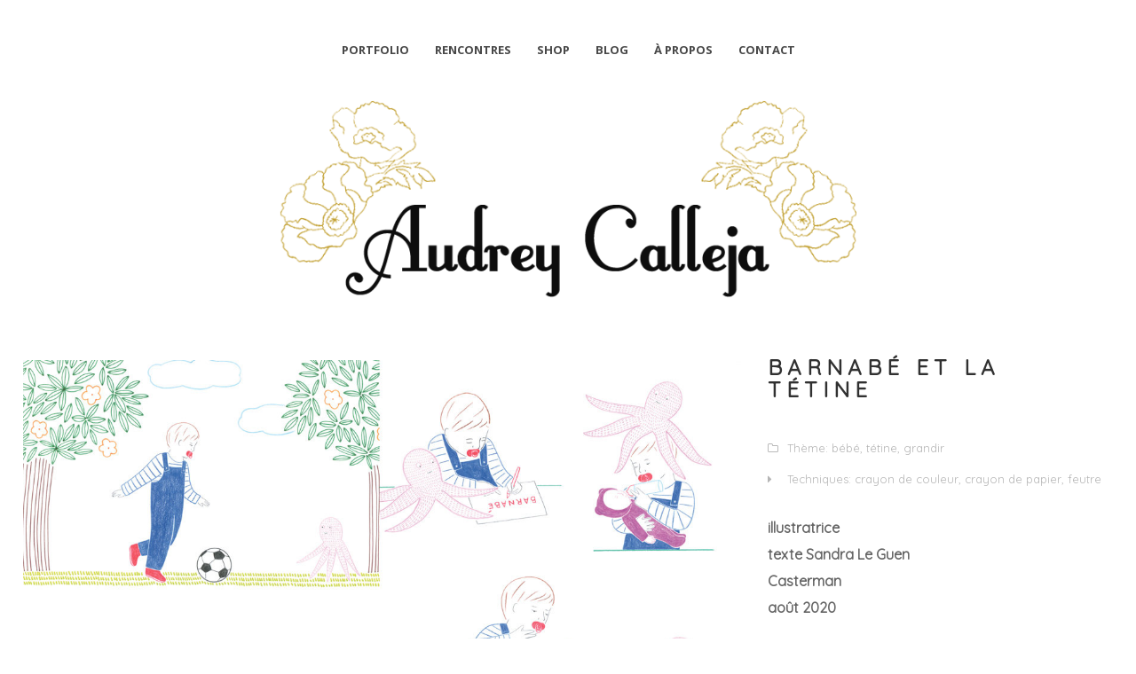

--- FILE ---
content_type: text/html; charset=UTF-8
request_url: http://www.audreycalleja.com/portfolio/barnabe-et-la-tetine/
body_size: 7836
content:
<!DOCTYPE html>
<html lang="fr-FR">
<head>
<meta http-equiv="Content-Type" content="text/html; charset=UTF-8">
<meta name="viewport" content="width=device-width, initial-scale=1, maximum-scale=1">    <meta http-equiv="X-UA-Compatible" content="IE=Edge">
<link rel="shortcut icon" href="https://www.audreycalleja.com/wp-content/uploads/2024/01/mepfavicon2024ronddore.png" type="image/x-icon">
<link rel="apple-touch-icon" href="">
<link rel="apple-touch-icon" sizes="72x72" href="">
<link rel="apple-touch-icon" sizes="114x114" href="">
<title>Audrey Calleja &raquo; Barnabé et la tétine</title>
<script type="text/javascript">
var gt3_ajaxurl = "https://www.audreycalleja.com/wp-admin/admin-ajax.php";
</script>
<link rel="pingback" href="https://www.audreycalleja.com/xmlrpc.php">
<style>.preview_meta_date, .preview_meta_comments a{
display:none;
}
.pp_expand{
display:none !important;
}
@media only screen and (max-width: 500px) {
.non_retina_image {
background: url(https://www.audreycalleja.com/wp-content/uploads/2016/12/LogoAudreyCalleja-1_200.png) center no-repeat;
width: 200px; /* define height of image */
}
}
@media only screen and (max-width: 650px) {
.non_retina_image {
background: url(https://www.audreycalleja.com/wp-content/uploads/2016/12/LogoAudreyCalleja-1_300.png) center no-repeat;
width: 400px; /* define height of image */
}
}
@media only screen and (max-width: 500px) {
.retina_image {
background: url(https://www.audreycalleja.com/wp-content/uploads/2016/12/LogoAudreyCalleja-1_200.png) center no-repeat;
width: 200px; /* define height of image */
}
}
@media only screen and (max-width: 650px) {
.retina_image {
background: url(https://www.audreycalleja.com/wp-content/uploads/2016/12/LogoAudreyCalleja-1_300.png) center no-repeat;
width: 400px; /* define height of image */
}
}</style><script>
(function(i,s,o,g,r,a,m){i['GoogleAnalyticsObject']=r;i[r]=i[r]||function(){
(i[r].q=i[r].q||[]).push(arguments)},i[r].l=1*new Date();a=s.createElement(o),
m=s.getElementsByTagName(o)[0];a.async=1;a.src=g;m.parentNode.insertBefore(a,m)
})(window,document,'script','https://www.google-analytics.com/analytics.js','ga');
ga('create', 'UA-85721308-1', 'auto');
ga('send', 'pageview');
</script><meta name='robots' content='max-image-preview:large' />
<link rel='dns-prefetch' href='//fonts.googleapis.com' />
<link rel="alternate" type="application/rss+xml" title="Audrey Calleja &raquo; Flux" href="https://www.audreycalleja.com/feed/" />
<link rel="alternate" type="application/rss+xml" title="Audrey Calleja &raquo; Flux des commentaires" href="https://www.audreycalleja.com/comments/feed/" />
<!-- This site uses the Google Analytics by ExactMetrics plugin v8.8.0 - Using Analytics tracking - https://www.exactmetrics.com/ -->
<!-- Note: ExactMetrics is not currently configured on this site. The site owner needs to authenticate with Google Analytics in the ExactMetrics settings panel. -->
<!-- No tracking code set -->
<!-- / Google Analytics by ExactMetrics -->
<script type="text/javascript">
/* <![CDATA[ */
window._wpemojiSettings = {"baseUrl":"https:\/\/s.w.org\/images\/core\/emoji\/14.0.0\/72x72\/","ext":".png","svgUrl":"https:\/\/s.w.org\/images\/core\/emoji\/14.0.0\/svg\/","svgExt":".svg","source":{"concatemoji":"https:\/\/www.audreycalleja.com\/wp-includes\/js\/wp-emoji-release.min.js?ver=6.4.6"}};
/*! This file is auto-generated */
!function(i,n){var o,s,e;function c(e){try{var t={supportTests:e,timestamp:(new Date).valueOf()};sessionStorage.setItem(o,JSON.stringify(t))}catch(e){}}function p(e,t,n){e.clearRect(0,0,e.canvas.width,e.canvas.height),e.fillText(t,0,0);var t=new Uint32Array(e.getImageData(0,0,e.canvas.width,e.canvas.height).data),r=(e.clearRect(0,0,e.canvas.width,e.canvas.height),e.fillText(n,0,0),new Uint32Array(e.getImageData(0,0,e.canvas.width,e.canvas.height).data));return t.every(function(e,t){return e===r[t]})}function u(e,t,n){switch(t){case"flag":return n(e,"\ud83c\udff3\ufe0f\u200d\u26a7\ufe0f","\ud83c\udff3\ufe0f\u200b\u26a7\ufe0f")?!1:!n(e,"\ud83c\uddfa\ud83c\uddf3","\ud83c\uddfa\u200b\ud83c\uddf3")&&!n(e,"\ud83c\udff4\udb40\udc67\udb40\udc62\udb40\udc65\udb40\udc6e\udb40\udc67\udb40\udc7f","\ud83c\udff4\u200b\udb40\udc67\u200b\udb40\udc62\u200b\udb40\udc65\u200b\udb40\udc6e\u200b\udb40\udc67\u200b\udb40\udc7f");case"emoji":return!n(e,"\ud83e\udef1\ud83c\udffb\u200d\ud83e\udef2\ud83c\udfff","\ud83e\udef1\ud83c\udffb\u200b\ud83e\udef2\ud83c\udfff")}return!1}function f(e,t,n){var r="undefined"!=typeof WorkerGlobalScope&&self instanceof WorkerGlobalScope?new OffscreenCanvas(300,150):i.createElement("canvas"),a=r.getContext("2d",{willReadFrequently:!0}),o=(a.textBaseline="top",a.font="600 32px Arial",{});return e.forEach(function(e){o[e]=t(a,e,n)}),o}function t(e){var t=i.createElement("script");t.src=e,t.defer=!0,i.head.appendChild(t)}"undefined"!=typeof Promise&&(o="wpEmojiSettingsSupports",s=["flag","emoji"],n.supports={everything:!0,everythingExceptFlag:!0},e=new Promise(function(e){i.addEventListener("DOMContentLoaded",e,{once:!0})}),new Promise(function(t){var n=function(){try{var e=JSON.parse(sessionStorage.getItem(o));if("object"==typeof e&&"number"==typeof e.timestamp&&(new Date).valueOf()<e.timestamp+604800&&"object"==typeof e.supportTests)return e.supportTests}catch(e){}return null}();if(!n){if("undefined"!=typeof Worker&&"undefined"!=typeof OffscreenCanvas&&"undefined"!=typeof URL&&URL.createObjectURL&&"undefined"!=typeof Blob)try{var e="postMessage("+f.toString()+"("+[JSON.stringify(s),u.toString(),p.toString()].join(",")+"));",r=new Blob([e],{type:"text/javascript"}),a=new Worker(URL.createObjectURL(r),{name:"wpTestEmojiSupports"});return void(a.onmessage=function(e){c(n=e.data),a.terminate(),t(n)})}catch(e){}c(n=f(s,u,p))}t(n)}).then(function(e){for(var t in e)n.supports[t]=e[t],n.supports.everything=n.supports.everything&&n.supports[t],"flag"!==t&&(n.supports.everythingExceptFlag=n.supports.everythingExceptFlag&&n.supports[t]);n.supports.everythingExceptFlag=n.supports.everythingExceptFlag&&!n.supports.flag,n.DOMReady=!1,n.readyCallback=function(){n.DOMReady=!0}}).then(function(){return e}).then(function(){var e;n.supports.everything||(n.readyCallback(),(e=n.source||{}).concatemoji?t(e.concatemoji):e.wpemoji&&e.twemoji&&(t(e.twemoji),t(e.wpemoji)))}))}((window,document),window._wpemojiSettings);
/* ]]> */
</script>
<style id='wp-emoji-styles-inline-css' type='text/css'>
img.wp-smiley, img.emoji {
display: inline !important;
border: none !important;
box-shadow: none !important;
height: 1em !important;
width: 1em !important;
margin: 0 0.07em !important;
vertical-align: -0.1em !important;
background: none !important;
padding: 0 !important;
}
</style>
<!-- <link rel='stylesheet' id='wp-block-library-css' href='https://www.audreycalleja.com/wp-includes/css/dist/block-library/style.min.css?ver=6.4.6' type='text/css' media='all' /> -->
<link rel="stylesheet" type="text/css" href="//www.audreycalleja.com/wp-content/cache/wpfc-minified/14p60047/8ilgk.css" media="all"/>
<style id='classic-theme-styles-inline-css' type='text/css'>
/*! This file is auto-generated */
.wp-block-button__link{color:#fff;background-color:#32373c;border-radius:9999px;box-shadow:none;text-decoration:none;padding:calc(.667em + 2px) calc(1.333em + 2px);font-size:1.125em}.wp-block-file__button{background:#32373c;color:#fff;text-decoration:none}
</style>
<style id='global-styles-inline-css' type='text/css'>
body{--wp--preset--color--black: #000000;--wp--preset--color--cyan-bluish-gray: #abb8c3;--wp--preset--color--white: #ffffff;--wp--preset--color--pale-pink: #f78da7;--wp--preset--color--vivid-red: #cf2e2e;--wp--preset--color--luminous-vivid-orange: #ff6900;--wp--preset--color--luminous-vivid-amber: #fcb900;--wp--preset--color--light-green-cyan: #7bdcb5;--wp--preset--color--vivid-green-cyan: #00d084;--wp--preset--color--pale-cyan-blue: #8ed1fc;--wp--preset--color--vivid-cyan-blue: #0693e3;--wp--preset--color--vivid-purple: #9b51e0;--wp--preset--gradient--vivid-cyan-blue-to-vivid-purple: linear-gradient(135deg,rgba(6,147,227,1) 0%,rgb(155,81,224) 100%);--wp--preset--gradient--light-green-cyan-to-vivid-green-cyan: linear-gradient(135deg,rgb(122,220,180) 0%,rgb(0,208,130) 100%);--wp--preset--gradient--luminous-vivid-amber-to-luminous-vivid-orange: linear-gradient(135deg,rgba(252,185,0,1) 0%,rgba(255,105,0,1) 100%);--wp--preset--gradient--luminous-vivid-orange-to-vivid-red: linear-gradient(135deg,rgba(255,105,0,1) 0%,rgb(207,46,46) 100%);--wp--preset--gradient--very-light-gray-to-cyan-bluish-gray: linear-gradient(135deg,rgb(238,238,238) 0%,rgb(169,184,195) 100%);--wp--preset--gradient--cool-to-warm-spectrum: linear-gradient(135deg,rgb(74,234,220) 0%,rgb(151,120,209) 20%,rgb(207,42,186) 40%,rgb(238,44,130) 60%,rgb(251,105,98) 80%,rgb(254,248,76) 100%);--wp--preset--gradient--blush-light-purple: linear-gradient(135deg,rgb(255,206,236) 0%,rgb(152,150,240) 100%);--wp--preset--gradient--blush-bordeaux: linear-gradient(135deg,rgb(254,205,165) 0%,rgb(254,45,45) 50%,rgb(107,0,62) 100%);--wp--preset--gradient--luminous-dusk: linear-gradient(135deg,rgb(255,203,112) 0%,rgb(199,81,192) 50%,rgb(65,88,208) 100%);--wp--preset--gradient--pale-ocean: linear-gradient(135deg,rgb(255,245,203) 0%,rgb(182,227,212) 50%,rgb(51,167,181) 100%);--wp--preset--gradient--electric-grass: linear-gradient(135deg,rgb(202,248,128) 0%,rgb(113,206,126) 100%);--wp--preset--gradient--midnight: linear-gradient(135deg,rgb(2,3,129) 0%,rgb(40,116,252) 100%);--wp--preset--font-size--small: 13px;--wp--preset--font-size--medium: 20px;--wp--preset--font-size--large: 36px;--wp--preset--font-size--x-large: 42px;--wp--preset--spacing--20: 0.44rem;--wp--preset--spacing--30: 0.67rem;--wp--preset--spacing--40: 1rem;--wp--preset--spacing--50: 1.5rem;--wp--preset--spacing--60: 2.25rem;--wp--preset--spacing--70: 3.38rem;--wp--preset--spacing--80: 5.06rem;--wp--preset--shadow--natural: 6px 6px 9px rgba(0, 0, 0, 0.2);--wp--preset--shadow--deep: 12px 12px 50px rgba(0, 0, 0, 0.4);--wp--preset--shadow--sharp: 6px 6px 0px rgba(0, 0, 0, 0.2);--wp--preset--shadow--outlined: 6px 6px 0px -3px rgba(255, 255, 255, 1), 6px 6px rgba(0, 0, 0, 1);--wp--preset--shadow--crisp: 6px 6px 0px rgba(0, 0, 0, 1);}:where(.is-layout-flex){gap: 0.5em;}:where(.is-layout-grid){gap: 0.5em;}body .is-layout-flow > .alignleft{float: left;margin-inline-start: 0;margin-inline-end: 2em;}body .is-layout-flow > .alignright{float: right;margin-inline-start: 2em;margin-inline-end: 0;}body .is-layout-flow > .aligncenter{margin-left: auto !important;margin-right: auto !important;}body .is-layout-constrained > .alignleft{float: left;margin-inline-start: 0;margin-inline-end: 2em;}body .is-layout-constrained > .alignright{float: right;margin-inline-start: 2em;margin-inline-end: 0;}body .is-layout-constrained > .aligncenter{margin-left: auto !important;margin-right: auto !important;}body .is-layout-constrained > :where(:not(.alignleft):not(.alignright):not(.alignfull)){max-width: var(--wp--style--global--content-size);margin-left: auto !important;margin-right: auto !important;}body .is-layout-constrained > .alignwide{max-width: var(--wp--style--global--wide-size);}body .is-layout-flex{display: flex;}body .is-layout-flex{flex-wrap: wrap;align-items: center;}body .is-layout-flex > *{margin: 0;}body .is-layout-grid{display: grid;}body .is-layout-grid > *{margin: 0;}:where(.wp-block-columns.is-layout-flex){gap: 2em;}:where(.wp-block-columns.is-layout-grid){gap: 2em;}:where(.wp-block-post-template.is-layout-flex){gap: 1.25em;}:where(.wp-block-post-template.is-layout-grid){gap: 1.25em;}.has-black-color{color: var(--wp--preset--color--black) !important;}.has-cyan-bluish-gray-color{color: var(--wp--preset--color--cyan-bluish-gray) !important;}.has-white-color{color: var(--wp--preset--color--white) !important;}.has-pale-pink-color{color: var(--wp--preset--color--pale-pink) !important;}.has-vivid-red-color{color: var(--wp--preset--color--vivid-red) !important;}.has-luminous-vivid-orange-color{color: var(--wp--preset--color--luminous-vivid-orange) !important;}.has-luminous-vivid-amber-color{color: var(--wp--preset--color--luminous-vivid-amber) !important;}.has-light-green-cyan-color{color: var(--wp--preset--color--light-green-cyan) !important;}.has-vivid-green-cyan-color{color: var(--wp--preset--color--vivid-green-cyan) !important;}.has-pale-cyan-blue-color{color: var(--wp--preset--color--pale-cyan-blue) !important;}.has-vivid-cyan-blue-color{color: var(--wp--preset--color--vivid-cyan-blue) !important;}.has-vivid-purple-color{color: var(--wp--preset--color--vivid-purple) !important;}.has-black-background-color{background-color: var(--wp--preset--color--black) !important;}.has-cyan-bluish-gray-background-color{background-color: var(--wp--preset--color--cyan-bluish-gray) !important;}.has-white-background-color{background-color: var(--wp--preset--color--white) !important;}.has-pale-pink-background-color{background-color: var(--wp--preset--color--pale-pink) !important;}.has-vivid-red-background-color{background-color: var(--wp--preset--color--vivid-red) !important;}.has-luminous-vivid-orange-background-color{background-color: var(--wp--preset--color--luminous-vivid-orange) !important;}.has-luminous-vivid-amber-background-color{background-color: var(--wp--preset--color--luminous-vivid-amber) !important;}.has-light-green-cyan-background-color{background-color: var(--wp--preset--color--light-green-cyan) !important;}.has-vivid-green-cyan-background-color{background-color: var(--wp--preset--color--vivid-green-cyan) !important;}.has-pale-cyan-blue-background-color{background-color: var(--wp--preset--color--pale-cyan-blue) !important;}.has-vivid-cyan-blue-background-color{background-color: var(--wp--preset--color--vivid-cyan-blue) !important;}.has-vivid-purple-background-color{background-color: var(--wp--preset--color--vivid-purple) !important;}.has-black-border-color{border-color: var(--wp--preset--color--black) !important;}.has-cyan-bluish-gray-border-color{border-color: var(--wp--preset--color--cyan-bluish-gray) !important;}.has-white-border-color{border-color: var(--wp--preset--color--white) !important;}.has-pale-pink-border-color{border-color: var(--wp--preset--color--pale-pink) !important;}.has-vivid-red-border-color{border-color: var(--wp--preset--color--vivid-red) !important;}.has-luminous-vivid-orange-border-color{border-color: var(--wp--preset--color--luminous-vivid-orange) !important;}.has-luminous-vivid-amber-border-color{border-color: var(--wp--preset--color--luminous-vivid-amber) !important;}.has-light-green-cyan-border-color{border-color: var(--wp--preset--color--light-green-cyan) !important;}.has-vivid-green-cyan-border-color{border-color: var(--wp--preset--color--vivid-green-cyan) !important;}.has-pale-cyan-blue-border-color{border-color: var(--wp--preset--color--pale-cyan-blue) !important;}.has-vivid-cyan-blue-border-color{border-color: var(--wp--preset--color--vivid-cyan-blue) !important;}.has-vivid-purple-border-color{border-color: var(--wp--preset--color--vivid-purple) !important;}.has-vivid-cyan-blue-to-vivid-purple-gradient-background{background: var(--wp--preset--gradient--vivid-cyan-blue-to-vivid-purple) !important;}.has-light-green-cyan-to-vivid-green-cyan-gradient-background{background: var(--wp--preset--gradient--light-green-cyan-to-vivid-green-cyan) !important;}.has-luminous-vivid-amber-to-luminous-vivid-orange-gradient-background{background: var(--wp--preset--gradient--luminous-vivid-amber-to-luminous-vivid-orange) !important;}.has-luminous-vivid-orange-to-vivid-red-gradient-background{background: var(--wp--preset--gradient--luminous-vivid-orange-to-vivid-red) !important;}.has-very-light-gray-to-cyan-bluish-gray-gradient-background{background: var(--wp--preset--gradient--very-light-gray-to-cyan-bluish-gray) !important;}.has-cool-to-warm-spectrum-gradient-background{background: var(--wp--preset--gradient--cool-to-warm-spectrum) !important;}.has-blush-light-purple-gradient-background{background: var(--wp--preset--gradient--blush-light-purple) !important;}.has-blush-bordeaux-gradient-background{background: var(--wp--preset--gradient--blush-bordeaux) !important;}.has-luminous-dusk-gradient-background{background: var(--wp--preset--gradient--luminous-dusk) !important;}.has-pale-ocean-gradient-background{background: var(--wp--preset--gradient--pale-ocean) !important;}.has-electric-grass-gradient-background{background: var(--wp--preset--gradient--electric-grass) !important;}.has-midnight-gradient-background{background: var(--wp--preset--gradient--midnight) !important;}.has-small-font-size{font-size: var(--wp--preset--font-size--small) !important;}.has-medium-font-size{font-size: var(--wp--preset--font-size--medium) !important;}.has-large-font-size{font-size: var(--wp--preset--font-size--large) !important;}.has-x-large-font-size{font-size: var(--wp--preset--font-size--x-large) !important;}
.wp-block-navigation a:where(:not(.wp-element-button)){color: inherit;}
:where(.wp-block-post-template.is-layout-flex){gap: 1.25em;}:where(.wp-block-post-template.is-layout-grid){gap: 1.25em;}
:where(.wp-block-columns.is-layout-flex){gap: 2em;}:where(.wp-block-columns.is-layout-grid){gap: 2em;}
.wp-block-pullquote{font-size: 1.5em;line-height: 1.6;}
</style>
<link rel='stylesheet' id='googlefonts-css' href='https://fonts.googleapis.com/css?family=Quicksand:300|Quicksand:400&subset=latin' type='text/css' media='all' />
<!-- <link rel='stylesheet' id='gt3_default_style-css' href='https://www.audreycalleja.com/wp-content/themes/pure/style.css?ver=6.4.6' type='text/css' media='all' /> -->
<!-- <link rel='stylesheet' id='gt3_theme-css' href='https://www.audreycalleja.com/wp-content/themes/pure/css/theme.css?ver=6.4.6' type='text/css' media='all' /> -->
<!-- <link rel='stylesheet' id='gt3_custom-css' href='https://www.audreycalleja.com/wp-content/uploads/custom.css?ver=6.4.6' type='text/css' media='all' /> -->
<link rel="stylesheet" type="text/css" href="//www.audreycalleja.com/wp-content/cache/wpfc-minified/pem4qqy/8ihql.css" media="all"/>
<link rel='stylesheet' id='AllFonts-css' href='https://fonts.googleapis.com/css?family=Open+Sans%3A300%2C400%2C600%2C700&#038;ver=6.4.6' type='text/css' media='all' />
<!-- <link rel='stylesheet' id='elementor-frontend-css' href='https://www.audreycalleja.com/wp-content/plugins/elementor/assets/css/frontend-lite.min.css?ver=3.18.3' type='text/css' media='all' /> -->
<!-- <link rel='stylesheet' id='eael-general-css' href='https://www.audreycalleja.com/wp-content/plugins/essential-addons-for-elementor-lite/assets/front-end/css/view/general.min.css?ver=5.9.3' type='text/css' media='all' /> -->
<link rel="stylesheet" type="text/css" href="//www.audreycalleja.com/wp-content/cache/wpfc-minified/6me6dlsp/8ilgk.css" media="all"/>
<script src='//www.audreycalleja.com/wp-content/cache/wpfc-minified/d2hfamtx/8ihql.js' type="text/javascript"></script>
<!-- <script type="text/javascript" src="https://www.audreycalleja.com/wp-includes/js/jquery/jquery.min.js?ver=3.7.1" id="jquery-core-js"></script> -->
<!-- <script type="text/javascript" src="https://www.audreycalleja.com/wp-includes/js/jquery/jquery-migrate.min.js?ver=3.4.1" id="jquery-migrate-js"></script> -->
<link rel="https://api.w.org/" href="https://www.audreycalleja.com/wp-json/" /><link rel="EditURI" type="application/rsd+xml" title="RSD" href="https://www.audreycalleja.com/xmlrpc.php?rsd" />
<meta name="generator" content="WordPress 6.4.6" />
<link rel="canonical" href="https://www.audreycalleja.com/portfolio/barnabe-et-la-tetine/" />
<link rel='shortlink' href='https://www.audreycalleja.com/?p=1525' />
<link rel="alternate" type="application/json+oembed" href="https://www.audreycalleja.com/wp-json/oembed/1.0/embed?url=https%3A%2F%2Fwww.audreycalleja.com%2Fportfolio%2Fbarnabe-et-la-tetine%2F" />
<link rel="alternate" type="text/xml+oembed" href="https://www.audreycalleja.com/wp-json/oembed/1.0/embed?url=https%3A%2F%2Fwww.audreycalleja.com%2Fportfolio%2Fbarnabe-et-la-tetine%2F&#038;format=xml" />
<meta name="generator" content="Custom Login v3.2.8" />
<style type='text/css' media='screen'>
body{ font-family:"Quicksand", arial, sans-serif;}
h1{ font-family:"Quicksand", arial, sans-serif;}
h2{ font-family:"Quicksand", arial, sans-serif;}
h4{ font-family:"Quicksand", arial, sans-serif;}
h5{ font-family:"Quicksand", arial, sans-serif;}
h6{ font-family:"Quicksand", arial, sans-serif;}
blockquote{ font-family:"Quicksand", arial, sans-serif;}
p{ font-family:"Quicksand", arial, sans-serif;}
li{ font-family:"Quicksand", arial, sans-serif;}
</style>
<!-- fonts delivered by Wordpress Google Fonts, a plugin by Adrian3.com --><script>var pure_var = true;</script><meta name="generator" content="Elementor 3.18.3; features: e_dom_optimization, e_optimized_assets_loading, e_optimized_css_loading, e_font_icon_svg, additional_custom_breakpoints, block_editor_assets_optimize, e_image_loading_optimization; settings: css_print_method-external, google_font-enabled, font_display-swap">
<meta name="google-site-verification" content="Yk_Y6NpC_RKeSws4H332fHWRnU9SyRxCmIDSzsa3SvA" />
</head>
<body data-rsssl=1 class="port-template-default single single-port postid-1525 single-format-image  fw gt3_preloader elementor-default elementor-kit-1636">
<div class="bbody op0">
<header class="clearfix header_centered type1">
<div class="show_mobile_menu">MENU</div>
<div class="menu-main-container"><ul id="menu-main" class="menu_mobile"><li id="menu-item-3542" class="menu-item menu-item-type-post_type menu-item-object-page menu-item-home menu-item-3542"><a href="https://www.audreycalleja.com/">portfolio</a></li>
<li id="menu-item-3543" class="menu-item menu-item-type-post_type menu-item-object-page menu-item-3543"><a href="https://www.audreycalleja.com/rencontres/">Rencontres</a></li>
<li id="menu-item-3808" class="menu-item menu-item-type-post_type menu-item-object-page menu-item-3808"><a href="https://www.audreycalleja.com/shop/">Shop</a></li>
<li id="menu-item-25" class="menu-item menu-item-type-custom menu-item-object-custom menu-item-25"><a target="_blank" rel="noopener" href="https://audreycalleja-illustration.blogspot.fr/">blog</a></li>
<li id="menu-item-3547" class="menu-item menu-item-type-post_type menu-item-object-page menu-item-3547"><a href="https://www.audreycalleja.com/a-propos/">À propos</a></li>
<li id="menu-item-2096" class="menu-item menu-item-type-post_type menu-item-object-page menu-item-2096"><a href="https://www.audreycalleja.com/contact/">Contact</a></li>
</ul></div>
<nav class="clearfix desktop_menu">
<div class="menu-main-container"><ul id="menu-main-1" class="menu"><li class="mymenu-icon menu-item menu-item-type-post_type menu-item-object-page menu-item-home menu-item-3542"><div><a href="https://www.audreycalleja.com/"><span>portfolio</span></a></div></li>
<li class="mymenu-icon menu-item menu-item-type-post_type menu-item-object-page menu-item-3543"><div><a href="https://www.audreycalleja.com/rencontres/"><span>Rencontres</span></a></div></li>
<li class="mymenu-icon menu-item menu-item-type-post_type menu-item-object-page menu-item-3808"><div><a href="https://www.audreycalleja.com/shop/"><span>Shop</span></a></div></li>
<li class="mymenu-icon menu-item menu-item-type-custom menu-item-object-custom menu-item-25"><div><a target="_blank" href="https://audreycalleja-illustration.blogspot.fr/"><span>blog</span></a></div></li>
<li class="mymenu-icon menu-item menu-item-type-post_type menu-item-object-page menu-item-3547"><div><a href="https://www.audreycalleja.com/a-propos/"><span>À propos</span></a></div></li>
<li class="mymenu-icon menu-item menu-item-type-post_type menu-item-object-page menu-item-2096"><div><a href="https://www.audreycalleja.com/contact/"><span>Contact</span></a></div></li>
</ul></div>    </nav>
<a href="https://www.audreycalleja.com/" class="logo" style="width:700px;height:250px;">
<img fetchpriority="high" src="https://www.audreycalleja.com/wp-content/uploads/2016/12/LogoAudreyCalleja-1.png" alt=""
width="700"
height="250" class="non_retina_image">
<img src="https://www.audreycalleja.com/wp-content/uploads/2016/12/LogoAudreyCalleja.png" alt=""
width="700"
height="250" class="retina_image">
</a>
</header>
<div class="wrapper container">
<div class="row single-port-style2 no-sidebar">
<div
class="fl-container span12">
<div class="row">
<div
class="posts-block span12">
<div class="contentarea">
<div class="row">
<div class="span8">
<div class="slider-wrapper theme-default">
<div class="nivoSlider">
<img class="pf_img" src="https://www.audreycalleja.com/wp-content/uploads/2020/08/mep-barnabe-1-1200x700.jpg" alt="" /><img class="pf_img" src="https://www.audreycalleja.com/wp-content/uploads/2020/08/mep-barnabe-2-1200x700.jpg" alt="" /><img class="pf_img" src="https://www.audreycalleja.com/wp-content/uploads/2020/08/mep-barnabe-3-1200x700.jpg" alt="" /><img class="pf_img" src="https://www.audreycalleja.com/wp-content/uploads/2020/08/mep-barnabe-4-1200x700.jpg" alt="" /><img class="pf_img" src="https://www.audreycalleja.com/wp-content/uploads/2020/08/mep-barnabe-5-1200x700.jpg" alt="" /><img class="pf_img" src="https://www.audreycalleja.com/wp-content/uploads/2020/08/mep-barnabe-6-1200x700.jpg" alt="" />
</div>
</div>
</div>
<div class="span4">
<h1 class="entry-title blogpost_title">Barnabé et la tétine</h1>                              <div class="preview_meta">
<div class='block_post_meta_stand preview_skills'><i class='icon-folder-close-alt'></i> Thème: bébé, tétine, grandir</div><div class='block_post_meta_stand preview_skills'><i class='icon-caret-right'></i> Techniques: crayon de couleur, crayon de papier, feutre</div>                                </div>      
<article>
<p><strong>illustratrice</strong><br />
<strong>texte Sandra Le Guen</strong><br />
<strong>Casterman</strong><br />
<strong>août 2020</strong></p>
<p><em>Collection : Les petites étapes de ma grande vie.<br />
</em><strong>Enfin un bel album pour arrêter la tétine !</strong></p>
<p>Au parc, Barnabé est assez grand pour monter tout seul tout en haut du bateau pirate.<br />
Mais aujourd’hui, des enfants l’arrêtent !<br />
&#8211; Stop! La tétine, c’est pour les trop petits, pas pour les pirates !<br />
&#8211; Chfui pas drobti, chfuibas un bébé ! Leur répond Barnabé.<br />
&#8211; On comprend rien à ce que tu dis, la preuve que t’es trop petit !<br />
Pour arrêter la tétine, pourquoi ne pas faire comme un vrai pirate? Cacher ses tétines dans un coffre fort, en voilà une bonne idée !<br />
Un bel album, illustré avec finesse et émotion, pour saisir l’instant où un enfant devient… un peu plus grand !</p>
<div class='row'><div style='padding-bottom:30px;' class='span12 first-module module_number_1 module_cont  module_gallery'>
<div class="featured_items clearfix">
<div class="main items3" data-count="3">
<ul class="item_list">
<li>
<div class="item">
<a class="prettyPhoto" href="https://www.audreycalleja.com/wp-content/uploads/2020/08/barnabeetlatetine_cv.jpg" rel="prettyphoto[gal]"><img decoding="async" src="https://www.audreycalleja.com/wp-content/uploads/2020/08/barnabeetlatetine_cv-600x420.jpg" /></a>
</div>
</li>
</ul>
</div>
</div>
</div><!-- .module_cont --></div>
</article>
<div class="prev_next_links clearfix">
<div class="fleft"><a href="https://www.audreycalleja.com/portfolio/le-toboggan-2/" rel="next">Le toboggan</a></div>
<div class="fright"><a href="https://www.audreycalleja.com/portfolio/paulette-et-le-pot/" rel="prev">Paulette et le pot</a></div>
</div>
</div>
</div>
</div>
</div>
</div>
</div>
</div>
</div><!-- .wrapper -->
<footer>
<div class="footer_line container">
<div class="copyright">
Copyright &copy; 2016 Audrey Calleja. Création <a href="http://www.gridwise-studio.com/" target="new" alt="communication digitale lyon">Gridwise Studio</a>        </div>
<ul class='socials_list'></ul>        <div class="clear"></div>
</div>
</footer>
<script>
jQuery(document).ready(function($) {
$('.nivoSlider').each(function(){
$(this).nivoSlider({
directionNav: true,
controlNav: false,
effect:'sliceUpDownLeft',
animSpeed: 600,
pauseTime:3000
});
});
});
</script>
<script>
jQuery(document).ready(function($) {
$('.prettyPhoto').prettyPhoto();
});
</script>
<script type="text/javascript" src="https://www.audreycalleja.com/wp-content/themes/pure/js/theme.js?ver=6.4.6" id="gt3_theme_js-js"></script>
<script type="text/javascript" id="eael-general-js-extra">
/* <![CDATA[ */
var localize = {"ajaxurl":"https:\/\/www.audreycalleja.com\/wp-admin\/admin-ajax.php","nonce":"3597e6eb9e","i18n":{"added":"Added ","compare":"Compare","loading":"Loading..."},"eael_translate_text":{"required_text":"is a required field","invalid_text":"Invalid","billing_text":"Billing","shipping_text":"Shipping","fg_mfp_counter_text":"of"},"page_permalink":"https:\/\/www.audreycalleja.com\/portfolio\/barnabe-et-la-tetine\/","cart_redirectition":"","cart_page_url":"","el_breakpoints":{"mobile":{"label":"Portrait mobile","value":767,"default_value":767,"direction":"max","is_enabled":true},"mobile_extra":{"label":"Mobile Paysage","value":880,"default_value":880,"direction":"max","is_enabled":false},"tablet":{"label":"Tablette en mode portrait","value":1024,"default_value":1024,"direction":"max","is_enabled":true},"tablet_extra":{"label":"Tablette en mode paysage","value":1200,"default_value":1200,"direction":"max","is_enabled":false},"laptop":{"label":"Portable","value":1366,"default_value":1366,"direction":"max","is_enabled":false},"widescreen":{"label":"\u00c9cran large","value":2400,"default_value":2400,"direction":"min","is_enabled":false}}};
/* ]]> */
</script>
<script type="text/javascript" src="https://www.audreycalleja.com/wp-content/plugins/essential-addons-for-elementor-lite/assets/front-end/js/view/general.min.js?ver=5.9.3" id="eael-general-js"></script>
<script type="text/javascript" src="https://www.audreycalleja.com/wp-content/themes/pure/js/jquery.cookie.js?ver=6.4.6" id="gt3_cookie_js-js"></script>
<script type="text/javascript" src="https://www.audreycalleja.com/wp-content/themes/pure/js/nivo.js?ver=6.4.6" id="gt3_nivo_js-js"></script>
<script type="text/javascript" src="https://www.audreycalleja.com/wp-content/themes/pure/js/jquery.prettyPhoto.js?ver=6.4.6" id="gt3_prettyPhoto_js-js"></script>
</div>
</body>
</html><!-- WP Fastest Cache file was created in 0.46757006645203 seconds, on 29-09-25 17:30:01 -->

--- FILE ---
content_type: text/css
request_url: http://www.audreycalleja.com/wp-content/cache/wpfc-minified/pem4qqy/8ihql.css
body_size: 12536
content:
body,html{padding:0;margin:0;-moz-osx-font-smoothing:grayscale;-webkit-font-smoothing:antialiased}[class*=span]{float:left;min-height:1px;margin-left:30px}.container{width:1170px;margin-right:auto;margin-left:auto}body.fw .container{width:96%!important}.container:after,.container:before{display:table;line-height:0;content:""}.container:after{clear:both}.row{width:100%}.row:after,.row:before{display:table;line-height:0;content:""}.row:after{clear:both}.row [class*=span]{display:block;float:left;width:100%;min-height:30px;margin-left:2.4590163934426%;-webkit-box-sizing:border-box;-moz-box-sizing:border-box;box-sizing:border-box}.row [class*=span]:first-child{margin-left:0}.row .span12{width:100%}.row .span11{width:91.46174863388%}.row .span10{width:82.92349726776%}.row .span9{width:74.385245901639%}.row .span8{width:65.846994535519%}.row .span7{width:57.308743169399%}.row .span6{width:48.770491803279%}.row .span5{width:40.232240437158%}.row .span4{width:31.693989071038%}.row .span3{width:23.155737704918%}.row .span2{width:14.617486338798%}.row .span1{width:6.0792349726776%}.clearfix:after,.clearfix:before{display:table;line-height:0;content:""}.clear,.clearfix:after{clear:both}.grid_elements{margin-left:-30px}.grid_elements .item{display:inline-block;margin-bottom:30px;vertical-align:top}.grid_elements .item .ip{margin-left:30px}@font-face{font-family:FontAwesome;src:url(//www.audreycalleja.com/wp-content/themes/pure/css/fa/fa.eot?v=3.2.1);src:url(//www.audreycalleja.com/wp-content/themes/pure/css/fa/fa.eot?#iefix&v=3.2.1) format('embedded-opentype'),url(//www.audreycalleja.com/wp-content/themes/pure/css/fa/fa.woff?v=3.2.1) format('woff'),url(//www.audreycalleja.com/wp-content/themes/pure/css/fa/fa.ttf?v=3.2.1) format('truetype'),url(//www.audreycalleja.com/wp-content/themes/pure/css/fa/fa.svg#fontawesomeregular?v=3.2.1) format('svg');font-weight:400;font-style:normal}[class*=" icon-"],[class^=icon-]{font-family:FontAwesome;font-weight:400;font-style:normal;text-decoration:inherit;-webkit-font-smoothing:antialiased}[class*=" icon-"]:before,[class^=icon-]:before{text-decoration:inherit;display:inline-block;speak:none}a [class*=" icon-"],a [class^=icon-]{display:inline}[class*=" icon-"],[class^=icon-]{display:inline;width:auto;height:auto;line-height:normal;vertical-align:baseline;background-image:none;background-position:0 0;background-repeat:repeat;margin-top:0}.icon-glass:before{content:"\f000"}.icon-music:before{content:"\f001"}.icon-search:before{content:"\f002"}.icon-envelope-alt:before{content:"\f003"}.icon-heart:before{content:"\f004"}.icon-star:before{content:"\f005"}.icon-star-empty:before{content:"\f006"}.icon-user:before{content:"\f007"}.icon-film:before{content:"\f008"}.icon-th-large:before{content:"\f009"}.icon-th:before{content:"\f00a"}.icon-th-list:before{content:"\f00b"}.icon-ok:before{content:"\f00c"}.icon-remove:before{content:"\f00d"}.icon-zoom-in:before{content:"\f00e"}.icon-zoom-out:before{content:"\f010"}.icon-off:before,.icon-power-off:before{content:"\f011"}.icon-signal:before{content:"\f012"}.icon-cog:before,.icon-gear:before{content:"\f013"}.icon-trash:before{content:"\f014"}.icon-home:before{content:"\f015"}.icon-file-alt:before{content:"\f016"}.icon-time:before{content:"\f017"}.icon-road:before{content:"\f018"}.icon-download-alt:before{content:"\f019"}.icon-download:before{content:"\f01a"}.icon-upload:before{content:"\f01b"}.icon-inbox:before{content:"\f01c"}.icon-play-circle:before{content:"\f01d"}.icon-repeat:before,.icon-rotate-right:before{content:"\f01e"}.icon-refresh:before{content:"\f021"}.icon-list-alt:before{content:"\f022"}.icon-lock:before{content:"\f023"}.icon-flag:before{content:"\f024"}.icon-headphones:before{content:"\f025"}.icon-volume-off:before{content:"\f026"}.icon-volume-down:before{content:"\f027"}.icon-volume-up:before{content:"\f028"}.icon-qrcode:before{content:"\f029"}.icon-barcode:before{content:"\f02a"}.icon-tag:before{content:"\f02b"}.icon-tags:before{content:"\f02c"}.icon-book:before{content:"\f02d"}.icon-bookmark:before{content:"\f02e"}.icon-print:before{content:"\f02f"}.icon-camera:before{content:"\f030"}.icon-font:before{content:"\f031"}.icon-bold:before{content:"\f032"}.icon-italic:before{content:"\f033"}.icon-text-height:before{content:"\f034"}.icon-text-width:before{content:"\f035"}.icon-align-left:before{content:"\f036"}.icon-align-center:before{content:"\f037"}.icon-align-right:before{content:"\f038"}.icon-align-justify:before{content:"\f039"}.icon-list:before{content:"\f03a"}.icon-indent-left:before{content:"\f03b"}.icon-indent-right:before{content:"\f03c"}.icon-facetime-video:before{content:"\f03d"}.icon-picture:before{content:"\f03e"}.icon-pencil:before{content:"\f040"}.icon-map-marker:before{content:"\f041"}.icon-adjust:before{content:"\f042"}.icon-tint:before{content:"\f043"}.icon-edit:before{content:"\f044"}.icon-share:before{content:"\f045"}.icon-check:before{content:"\f046"}.icon-move:before{content:"\f047"}.icon-step-backward:before{content:"\f048"}.icon-fast-backward:before{content:"\f049"}.icon-backward:before{content:"\f04a"}.icon-play:before{content:"\f04b"}.icon-pause:before{content:"\f04c"}.icon-stop:before{content:"\f04d"}.icon-forward:before{content:"\f04e"}.icon-fast-forward:before{content:"\f050"}.icon-step-forward:before{content:"\f051"}.icon-eject:before{content:"\f052"}.icon-chevron-left:before{content:"\f053"}.icon-chevron-right:before{content:"\f054"}.icon-plus-sign:before{content:"\f055"}.icon-minus-sign:before{content:"\f056"}.icon-remove-sign:before{content:"\f057"}.icon-ok-sign:before{content:"\f058"}.icon-question-sign:before{content:"\f059"}.icon-info-sign:before{content:"\f05a"}.icon-screenshot:before{content:"\f05b"}.icon-remove-circle:before{content:"\f05c"}.icon-ok-circle:before{content:"\f05d"}.icon-ban-circle:before{content:"\f05e"}.icon-arrow-left:before{content:"\f060"}.icon-arrow-right:before{content:"\f061"}.icon-arrow-up:before{content:"\f062"}.icon-arrow-down:before{content:"\f063"}.icon-mail-forward:before,.icon-share-alt:before{content:"\f064"}.icon-resize-full:before{content:"\f065"}.icon-resize-small:before{content:"\f066"}.icon-plus:before{content:"\f067"}.icon-minus:before{content:"\f068"}.icon-asterisk:before{content:"\f069"}.icon-exclamation-sign:before{content:"\f06a"}.icon-gift:before{content:"\f06b"}.icon-leaf:before{content:"\f06c"}.icon-fire:before{content:"\f06d"}.icon-eye-open:before{content:"\f06e"}.icon-eye-close:before{content:"\f070"}.icon-warning-sign:before{content:"\f071"}.icon-plane:before{content:"\f072"}.icon-calendar:before{content:"\f073"}.icon-random:before{content:"\f074"}.icon-comment:before{content:"\f075"}.icon-magnet:before{content:"\f076"}.icon-chevron-up:before{content:"\f077"}.icon-chevron-down:before{content:"\f078"}.icon-retweet:before{content:"\f079"}.icon-shopping-cart:before{content:"\f07a"}.icon-folder-close:before{content:"\f07b"}.icon-folder-open:before{content:"\f07c"}.icon-resize-vertical:before{content:"\f07d"}.icon-resize-horizontal:before{content:"\f07e"}.icon-bar-chart:before{content:"\f080"}.icon-twitter-sign:before{content:"\f081"}.icon-facebook-sign:before{content:"\f082"}.icon-camera-retro:before{content:"\f083"}.icon-key:before{content:"\f084"}.icon-cogs:before,.icon-gears:before{content:"\f085"}.icon-comments:before{content:"\f086"}.icon-thumbs-up-alt:before{content:"\f087"}.icon-thumbs-down-alt:before{content:"\f088"}.icon-star-half:before{content:"\f089"}.icon-heart-empty:before{content:"\f08a"}.icon-signout:before{content:"\f08b"}.icon-linkedin-sign:before{content:"\f08c"}.icon-pushpin:before{content:"\f08d"}.icon-external-link:before{content:"\f08e"}.icon-signin:before{content:"\f090"}.icon-trophy:before{content:"\f091"}.icon-github-sign:before{content:"\f092"}.icon-upload-alt:before{content:"\f093"}.icon-lemon:before{content:"\f094"}.icon-phone:before{content:"\f095"}.icon-check-empty:before,.icon-unchecked:before{content:"\f096"}.icon-bookmark-empty:before{content:"\f097"}.icon-phone-sign:before{content:"\f098"}.icon-twitter:before{content:"\f099"}.icon-facebook:before{content:"\f09a"}.icon-github:before{content:"\f09b"}.icon-unlock:before{content:"\f09c"}.icon-credit-card:before{content:"\f09d"}.icon-rss:before{content:"\f09e"}.icon-hdd:before{content:"\f0a0"}.icon-bullhorn:before{content:"\f0a1"}.icon-bell:before{content:"\f0a2"}.icon-certificate:before{content:"\f0a3"}.icon-hand-right:before{content:"\f0a4"}.icon-hand-left:before{content:"\f0a5"}.icon-hand-up:before{content:"\f0a6"}.icon-hand-down:before{content:"\f0a7"}.icon-circle-arrow-left:before{content:"\f0a8"}.icon-circle-arrow-right:before{content:"\f0a9"}.icon-circle-arrow-up:before{content:"\f0aa"}.icon-circle-arrow-down:before{content:"\f0ab"}.icon-globe:before{content:"\f0ac"}.icon-wrench:before{content:"\f0ad"}.icon-tasks:before{content:"\f0ae"}.icon-filter:before{content:"\f0b0"}.icon-briefcase:before{content:"\f0b1"}.icon-fullscreen:before{content:"\f0b2"}.icon-group:before{content:"\f0c0"}.icon-link:before{content:"\f0c1"}.icon-cloud:before{content:"\f0c2"}.icon-beaker:before{content:"\f0c3"}.icon-cut:before{content:"\f0c4"}.icon-copy:before{content:"\f0c5"}.icon-paper-clip:before,.icon-paperclip:before{content:"\f0c6"}.icon-save:before{content:"\f0c7"}.icon-sign-blank:before{content:"\f0c8"}.icon-reorder:before{content:"\f0c9"}.icon-list-ul:before{content:"\f0ca"}.icon-list-ol:before{content:"\f0cb"}.icon-strikethrough:before{content:"\f0cc"}.icon-underline:before{content:"\f0cd"}.icon-table:before{content:"\f0ce"}.icon-magic:before{content:"\f0d0"}.icon-truck:before{content:"\f0d1"}.icon-pinterest:before{content:"\f0d2"}.icon-pinterest-sign:before{content:"\f0d3"}.icon-google-plus-sign:before{content:"\f0d4"}.icon-google-plus:before{content:"\f0d5"}.icon-money:before{content:"\f0d6"}.icon-caret-down:before{content:"\f0d7"}.icon-caret-up:before{content:"\f0d8"}.icon-caret-left:before{content:"\f0d9"}.icon-caret-right:before{content:"\f0da"}.icon-columns:before{content:"\f0db"}.icon-sort:before{content:"\f0dc"}.icon-sort-down:before{content:"\f0dd"}.icon-sort-up:before{content:"\f0de"}.icon-envelope:before{content:"\f0e0"}.icon-linkedin:before{content:"\f0e1"}.icon-rotate-left:before,.icon-undo:before{content:"\f0e2"}.icon-legal:before{content:"\f0e3"}.icon-dashboard:before{content:"\f0e4"}.icon-comment-alt:before{content:"\f0e5"}.icon-comments-alt:before{content:"\f0e6"}.icon-bolt:before{content:"\f0e7"}.icon-sitemap:before{content:"\f0e8"}.icon-umbrella:before{content:"\f0e9"}.icon-paste:before{content:"\f0ea"}.icon-lightbulb:before{content:"\f0eb"}.icon-exchange:before{content:"\f0ec"}.icon-cloud-download:before{content:"\f0ed"}.icon-cloud-upload:before{content:"\f0ee"}.icon-user-md:before{content:"\f0f0"}.icon-stethoscope:before{content:"\f0f1"}.icon-suitcase:before{content:"\f0f2"}.icon-bell-alt:before{content:"\f0f3"}.icon-coffee:before{content:"\f0f4"}.icon-food:before{content:"\f0f5"}.icon-file-text-alt:before{content:"\f0f6"}.icon-building:before{content:"\f0f7"}.icon-hospital:before{content:"\f0f8"}.icon-ambulance:before{content:"\f0f9"}.icon-medkit:before{content:"\f0fa"}.icon-fighter-jet:before{content:"\f0fb"}.icon-beer:before{content:"\f0fc"}.icon-h-sign:before{content:"\f0fd"}.icon-plus-sign-alt:before{content:"\f0fe"}.icon-double-angle-left:before{content:"\f100"}.icon-double-angle-right:before{content:"\f101"}.icon-double-angle-up:before{content:"\f102"}.icon-double-angle-down:before{content:"\f103"}.icon-angle-left:before{content:"\f104"}.icon-angle-right:before{content:"\f105"}.icon-angle-up:before{content:"\f106"}.icon-angle-down:before{content:"\f107"}.icon-desktop:before{content:"\f108"}.icon-laptop:before{content:"\f109"}.icon-tablet:before{content:"\f10a"}.icon-mobile-phone:before{content:"\f10b"}.icon-circle-blank:before{content:"\f10c"}.icon-quote-left:before{content:"\f10d"}.icon-quote-right:before{content:"\f10e"}.icon-spinner:before{content:"\f110"}.icon-circle:before{content:"\f111"}.icon-mail-reply:before,.icon-reply:before{content:"\f112"}.icon-github-alt:before{content:"\f113"}.icon-folder-close-alt:before{content:"\f114"}.icon-folder-open-alt:before{content:"\f115"}.icon-expand-alt:before{content:"\f116"}.icon-collapse-alt:before{content:"\f117"}.icon-smile:before{content:"\f118"}.icon-frown:before{content:"\f119"}.icon-meh:before{content:"\f11a"}.icon-gamepad:before{content:"\f11b"}.icon-keyboard:before{content:"\f11c"}.icon-flag-alt:before{content:"\f11d"}.icon-flag-checkered:before{content:"\f11e"}.icon-terminal:before{content:"\f120"}.icon-code:before{content:"\f121"}.icon-mail-reply-all:before,.icon-reply-all:before{content:"\f122"}.icon-star-half-empty:before,.icon-star-half-full:before{content:"\f123"}.icon-location-arrow:before{content:"\f124"}.icon-crop:before{content:"\f125"}.icon-code-fork:before{content:"\f126"}.icon-unlink:before{content:"\f127"}.icon-question:before{content:"\f128"}.icon-info:before{content:"\f129"}.icon-exclamation:before{content:"\f12a"}.icon-superscript:before{content:"\f12b"}.icon-subscript:before{content:"\f12c"}.icon-eraser:before{content:"\f12d"}.icon-puzzle-piece:before{content:"\f12e"}.icon-microphone:before{content:"\f130"}.icon-microphone-off:before{content:"\f131"}.icon-shield:before{content:"\f132"}.icon-calendar-empty:before{content:"\f133"}.icon-fire-extinguisher:before{content:"\f134"}.icon-rocket:before{content:"\f135"}.icon-maxcdn:before{content:"\f136"}.icon-chevron-sign-left:before{content:"\f137"}.icon-chevron-sign-right:before{content:"\f138"}.icon-chevron-sign-up:before{content:"\f139"}.icon-chevron-sign-down:before{content:"\f13a"}.icon-html5:before{content:"\f13b"}.icon-css3:before{content:"\f13c"}.icon-anchor:before{content:"\f13d"}.icon-unlock-alt:before{content:"\f13e"}.icon-bullseye:before{content:"\f140"}.icon-ellipsis-horizontal:before{content:"\f141"}.icon-ellipsis-vertical:before{content:"\f142"}.icon-rss-sign:before{content:"\f143"}.icon-play-sign:before{content:"\f144"}.icon-ticket:before{content:"\f145"}.icon-minus-sign-alt:before{content:"\f146"}.icon-check-minus:before{content:"\f147"}.icon-level-up:before{content:"\f148"}.icon-level-down:before{content:"\f149"}.icon-check-sign:before{content:"\f14a"}.icon-edit-sign:before{content:"\f14b"}.icon-external-link-sign:before{content:"\f14c"}.icon-share-sign:before{content:"\f14d"}.icon-compass:before{content:"\f14e"}.icon-collapse:before{content:"\f150"}.icon-collapse-top:before{content:"\f151"}.icon-expand:before{content:"\f152"}.icon-eur:before,.icon-euro:before{content:"\f153"}.icon-gbp:before{content:"\f154"}.icon-dollar:before,.icon-usd:before{content:"\f155"}.icon-inr:before,.icon-rupee:before{content:"\f156"}.icon-jpy:before,.icon-yen:before{content:"\f157"}.icon-cny:before,.icon-renminbi:before{content:"\f158"}.icon-krw:before,.icon-won:before{content:"\f159"}.icon-bitcoin:before,.icon-btc:before{content:"\f15a"}.icon-file:before{content:"\f15b"}.icon-file-text:before{content:"\f15c"}.icon-sort-by-alphabet:before{content:"\f15d"}.icon-sort-by-alphabet-alt:before{content:"\f15e"}.icon-sort-by-attributes:before{content:"\f160"}.icon-sort-by-attributes-alt:before{content:"\f161"}.icon-sort-by-order:before{content:"\f162"}.icon-sort-by-order-alt:before{content:"\f163"}.icon-thumbs-up:before{content:"\f164"}.icon-thumbs-down:before{content:"\f165"}.icon-youtube-sign:before{content:"\f166"}.icon-youtube:before{content:"\f167"}.icon-xing:before{content:"\f168"}.icon-xing-sign:before{content:"\f169"}.icon-youtube-play:before{content:"\f16a"}.icon-dropbox:before{content:"\f16b"}.icon-stackexchange:before{content:"\f16c"}.icon-instagram:before{content:"\f16d"}.icon-flickr:before{content:"\f16e"}.icon-adn:before{content:"\f170"}.icon-bitbucket:before{content:"\f171"}.icon-bitbucket-sign:before{content:"\f172"}.icon-tumblr:before{content:"\f173"}.icon-tumblr-sign:before{content:"\f174"}.icon-long-arrow-down:before{content:"\f175"}.icon-long-arrow-up:before{content:"\f176"}.icon-long-arrow-left:before{content:"\f177"}.icon-long-arrow-right:before{content:"\f178"}.icon-apple:before{content:"\f179"}.icon-windows:before{content:"\f17a"}.icon-android:before{content:"\f17b"}.icon-linux:before{content:"\f17c"}.icon-dribbble:before{content:"\f17d"}.icon-skype:before{content:"\f17e"}.icon-foursquare:before{content:"\f180"}.icon-trello:before{content:"\f181"}.icon-female:before{content:"\f182"}.icon-male:before{content:"\f183"}.icon-gittip:before{content:"\f184"}.icon-sun:before{content:"\f185"}.icon-moon:before{content:"\f186"}.icon-archive:before{content:"\f187"}.icon-bug:before{content:"\f188"}.icon-vk:before{content:"\f189"}.icon-weibo:before{content:"\f18a"}.icon-renren:before{content:"\f18b"}div.pp_default .pp_bottom,div.pp_default .pp_bottom .pp_left,div.pp_default .pp_bottom .pp_middle,div.pp_default .pp_bottom .pp_right,div.pp_default .pp_top,div.pp_default .pp_top .pp_left,div.pp_default .pp_top .pp_middle,div.pp_default .pp_top .pp_right{height:13px}div.pp_default .pp_top .pp_left{background:url(//www.audreycalleja.com/wp-content/themes/pure/img/pp/sprite.png) -78px -93px no-repeat}div.pp_default .pp_top .pp_middle{background:url(//www.audreycalleja.com/wp-content/themes/pure/img/pp/sprite_x.png) top left repeat-x}div.pp_default .pp_top .pp_right{background:url(//www.audreycalleja.com/wp-content/themes/pure/img/pp/sprite.png) -112px -93px no-repeat}div.pp_default .pp_content .ppt{color:#f8f8f8}div.pp_default .pp_content_container .pp_left{background:url(//www.audreycalleja.com/wp-content/themes/pure/img/pp/sprite_y.png) -7px 0 repeat-y;padding-left:13px}div.pp_default .pp_content_container .pp_right{background:url(//www.audreycalleja.com/wp-content/themes/pure/img/pp/sprite_y.png) top right repeat-y;padding-right:13px}div.pp_default .pp_next:hover{background:url(//www.audreycalleja.com/wp-content/themes/pure/img/pp/sprite_next.png) center right no-repeat;cursor:pointer}div.pp_default .pp_previous:hover{background:url(//www.audreycalleja.com/wp-content/themes/pure/img/pp/sprite_prev.png) center left no-repeat;cursor:pointer}div.pp_default .pp_expand{background:url(//www.audreycalleja.com/wp-content/themes/pure/img/pp/sprite.png) 0 -29px no-repeat;cursor:pointer;width:28px;height:28px}div.pp_default .pp_expand:hover{background:url(//www.audreycalleja.com/wp-content/themes/pure/img/pp/sprite.png) 0 -56px no-repeat;cursor:pointer}div.pp_default .pp_contract{background:url(//www.audreycalleja.com/wp-content/themes/pure/img/pp/sprite.png) 0 -84px no-repeat;cursor:pointer;width:28px;height:28px}div.pp_default .pp_contract:hover{background:url(//www.audreycalleja.com/wp-content/themes/pure/img/pp/sprite.png) 0 -113px no-repeat;cursor:pointer}div.pp_default .pp_close{width:30px;height:30px;background:url(//www.audreycalleja.com/wp-content/themes/pure/img/pp/sprite.png) 2px 1px no-repeat;cursor:pointer}div.pp_default .pp_gallery ul li a{background:url(//www.audreycalleja.com/wp-content/themes/pure/img/pp/default_thumb.png) center center #f8f8f8;border:1px solid #aaa}div.pp_default .pp_social{margin-top:7px}div.pp_default .pp_gallery a.pp_arrow_next,div.pp_default .pp_gallery a.pp_arrow_previous{position:static;left:auto}div.pp_default .pp_nav .pp_pause,div.pp_default .pp_nav .pp_play{background:url(//www.audreycalleja.com/wp-content/themes/pure/img/pp/sprite.png) -51px 1px no-repeat;height:30px;width:30px}div.pp_default .pp_nav .pp_pause{background-position:-51px -29px}div.pp_default a.pp_arrow_next,div.pp_default a.pp_arrow_previous{background:url(//www.audreycalleja.com/wp-content/themes/pure/img/pp/sprite.png) -31px -3px no-repeat;height:20px;width:20px;margin:4px 0 0}div.pp_default a.pp_arrow_next{left:52px;background-position:-82px -3px}div.pp_default .pp_content_container .pp_details{margin-top:5px}div.pp_default .pp_nav{clear:none;height:30px;width:110px;position:relative}div.pp_default .pp_nav .currentTextHolder{font-family:Georgia;font-style:italic;color:#999;font-size:11px;left:75px;line-height:25px;position:absolute;top:2px;margin:0;padding:0 0 0 10px}div.pp_default .pp_arrow_next:hover,div.pp_default .pp_arrow_previous:hover,div.pp_default .pp_close:hover,div.pp_default .pp_nav .pp_pause:hover,div.pp_default .pp_nav .pp_play:hover{opacity:.7}div.pp_default .pp_description{font-size:11px;font-weight:700;line-height:14px;margin:5px 50px 5px 0}div.pp_default .pp_bottom .pp_left{background:url(//www.audreycalleja.com/wp-content/themes/pure/img/pp/sprite.png) -78px -127px no-repeat}div.pp_default .pp_bottom .pp_middle{background:url(//www.audreycalleja.com/wp-content/themes/pure/img/pp/sprite_x.png) bottom left repeat-x}div.pp_default .pp_bottom .pp_right{background:url(//www.audreycalleja.com/wp-content/themes/pure/img/pp/sprite.png) -112px -127px no-repeat}div.pp_default .pp_loaderIcon{background:url(//www.audreycalleja.com/wp-content/themes/pure/img/pp/loader.gif) center center no-repeat}div.pp_pic_holder a:focus{outline:0}div.pp_overlay{background:#000;display:none;left:0;position:absolute;top:0;width:100%;z-index:9500}div.pp_pic_holder{display:none;position:absolute;width:100px;z-index:10000}.pp_content{height:40px;min-width:40px}* html .pp_content{width:40px}.pp_content_container{position:relative;text-align:left;width:100%}.pp_content_container .pp_left{padding-left:20px}.pp_content_container .pp_right{padding-right:20px}.pp_content_container .pp_details{float:left;margin:10px 0 2px}.pp_description{display:none;margin:0}.pp_nav{clear:right;float:left;margin:3px 10px 0 0}.pp_nav p{float:left;white-space:nowrap;margin:2px 4px}.pp_nav .pp_pause,.pp_nav .pp_play{float:left;margin-right:4px;text-indent:-10000px}a.pp_arrow_next,a.pp_arrow_previous{display:block;float:left;height:15px;margin-top:3px;overflow:hidden;text-indent:-10000px;width:14px}.pp_hoverContainer{position:absolute;top:0;width:100%;z-index:2000}.pp_gallery{display:none;left:50%;margin-top:-50px;position:absolute;z-index:10000}.pp_gallery div{float:left;overflow:hidden;position:relative}.pp_gallery ul{float:left;height:35px;position:relative;white-space:nowrap;margin:0 0 0 5px;padding:0}.pp_gallery ul a{border:1px solid rgba(0,0,0,.5);display:block;float:left;height:33px;overflow:hidden}.pp_gallery ul a img{border:0}.pp_gallery li{display:block;float:left;margin:0 5px 0 0;padding:0}.pp_gallery li.default a{display:block;height:33px;width:50px}.pp_gallery .pp_arrow_next,.pp_gallery .pp_arrow_previous{margin-top:7px!important}a.pp_next{display:block;float:right;height:100%;text-indent:-10000px;width:49%}a.pp_previous{display:block;float:left;height:100%;text-indent:-10000px;width:49%}a.pp_contract,a.pp_expand{cursor:pointer;display:none;height:20px;position:absolute;right:30px;text-indent:-10000px;top:10px;width:20px;z-index:20000}a.pp_close{position:absolute;right:0;top:0;display:block;line-height:22px;text-indent:-10000px}.pp_loaderIcon{display:block;height:24px;left:50%;position:absolute;top:50%;width:24px;margin:-12px 0 0 -12px}#pp_full_res{line-height:1!important}#pp_full_res .pp_inline{text-align:left}#pp_full_res .pp_inline p{margin:0 0 15px}div.ppt{color:#fff;display:none;font-size:17px;z-index:9999;margin:0 0 5px 15px}div.pp_default .pp_content{background-color:#fff}div.pp_default #pp_full_res .pp_inline{color:#000}.pp_gallery li.selected a,.pp_gallery ul a:hover,div.pp_default .pp_gallery ul li a:hover,div.pp_default .pp_gallery ul li.selected a{border-color:#fff}div.pp_default .pp_details{position:relative}.pp_bottom,.pp_top{height:20px;position:relative}* html .pp_bottom,* html .pp_top{padding:0 20px}.pp_bottom .pp_left,.pp_top .pp_left{height:20px;left:0;position:absolute;width:20px}.pp_bottom .pp_middle,.pp_top .pp_middle{height:20px;left:20px;position:absolute;right:20px}* html .pp_bottom .pp_middle,* html .pp_top .pp_middle{left:0;position:static}.pp_bottom .pp_right,.pp_top .pp_right{height:20px;left:auto;position:absolute;right:0;top:0;width:20px}.pp_fade,.pp_gallery li.default a img{display:none}.nivoSlider{position:relative;width:100%;height:auto;overflow:hidden}.nivoSlider img{position:absolute;top:0;left:0;max-width:none}.nivo-main-image{display:block!important;position:relative!important;width:100%!important}.nivoSlider a.nivo-imageLink{position:absolute;top:0;left:0;width:100%;height:100%;border:0;padding:0;margin:0;z-index:6;display:none}.nivo-slice{display:block;position:absolute;z-index:5;height:100%;top:0}.wrapped_video.blog_post_image iframe{border-radius:0;overflow:hidden}.nivo-box{display:block;position:absolute;z-index:5;overflow:hidden}.nivo-box img{display:block}.nivo-caption a{display:inline!important}.nivo-html-caption{display:none}.nivo-controlNav{display:block!important;position:absolute;bottom:17px;left:auto;right:14px;z-index:99;line-height:8px}.nivo-controlNav a{text-indent:-10000px!important;overflow:hidden;display:inline-block;width:8px;height:8px;background:#fff;border-radius:50%;-webkit-border-radius:50%;opacity:.3;margin:0 6px;cursor:pointer;vertical-align:top}.nivo-directionNav{opacity:0}.nivoSlider:hover .nivo-directionNav{opacity:1}.slider-wrapper{min-height:20px;position:relative}.nivo-controlNav a.active{opacity:1}.oneImage .nivo-directionNav a{display:none!important}.nivo-directionNav a{width:28px;height:54px;display:block;top:50%;margin-top:-27px;text-indent:-10000px;position:absolute;background:url(//www.audreycalleja.com/wp-content/themes/pure/img/sprite.png) no-repeat 0 0 transparent;z-index:10000;cursor:pointer;opacity:1}a.nivo-prevNav{left:40px;background-position:-49px 0}a.nivo-nextNav{right:40px;background-position:-21px 0}.nivoSlider:hover .nivo-directionNav a{opacity:1}.nivo-directionNav a:hover{opacity:.5!important}::-webkit-input-placeholder{color:#666}:-moz-placeholder{color:#666;opacity:1}::-moz-placeholder{color:#666;opacity:1}:-ms-input-placeholder{color:#666}*{outline:0}iframe{display:block}a{text-decoration:none}.fl{float:left}.fr{float:right}img{max-width:100%;height:auto}a:hover{color:#666} .nivoSlider img,
.portfolio_item img,
.module_wall img,
.ico_cont i,
.featured_items img {
-webkit-backface-visibility: hidden;
} h1, h2, h3, h4, h5, h6,
.menu .sub-menu li a {
-moz-osx-font-smoothing: grayscale;
-webkit-font-smoothing: antialiased;
} .menu li a:after,
.recent_posts .read_more,
.search_form i,
.footer_widgets_area .tagcloud a,
.socials_list li a,
.search_form span,
.search_form span i,
.featured_item_fadder span,
.featured_item_fadder img,
.shortcode_button,
#mc_signup_submit,
.socials,
.blogpost_share i,
.blogpost_title h1,
.tparrows,
.portfolio_item_title h4,
.ico_fader,
.flickr_badge_image img,
.nivo-directionNav a,
input[type=submit].wpcf7-submit,
.shortcode_messagebox .box_close,
.module_partners img,
.acc_togg_title,
.tagcloud a,
.featured_items img,
.module_partners .item .ip,
.grid_masonry_view,
.inline_view,
.isotope_preloader,
.module_fader img,
.preview_categ a,
.acc_togg_title span,
.nivo-directionNav {
-webkit-transition: all 0.2s;
transition: all 0.2s;
}
.op0 {
-webkit-transition: opacity 0.5s;
transition: opacity 0.5s;
} a,
.footer_widgets_area a,
.teamlink i:before,
.widget_nav_menu li a:before {
-webkit-transition: color 0.2s;
transition: color 0.2s;
} .acc_togg_title span:before,
.featured_item_fadder {
-webkit-transition: background-color 0.2s;
transition: background-color 0.2s;
} .shortcode_button,
.shortcode_social_icon.type2 {
-webkit-border-radius: 4px;
-moz-border-radius: 4px;
border-radius: 4px;
} .testimonials_ava,
.contact_info_icon,
.shortcode_social_icon.type3,
.stand_comment .commentava img {
-webkit-border-radius: 50%;
-moz-border-radius: 50%;
border-radius: 50%;
}
body {
color: #666666;
font-size: 16px;
line-height: 30px;
} header {
padding-bottom: 50px;
background: #ffffff;
}
.wrapper.container {
background: #ffffff;
}
.logo {
margin: 0 auto;
display: block;
}
.menu_mobile {
display: none;
margin: 0 0 30px 0;
padding: 0 20px;
}
.menu_mobile li {
list-style: none;
}
.menu_mobile li a {
font-size: 11px;
color: #666666;
font-weight: 400;
}
.menu_mobile li.current-menu-item a, .menu_mobile li.current-menu-ancestor > div > a, .menu_mobile li.current-menu-ancestor > a span {
color: #b5b5b5;
}
.menu_mobile li:hover .sub-menu a, .menu_mobile li:hover li:hover .sub-menu a {
color: #666666;
}
.show_mobile_menu {
display: none;
}
.menu li {
display: inline-block;
margin-right: 25px;
}
.menu li:last-child {
margin-right: 0;
}
.header_centered .menu {
text-align: center;
}
.menu a {
font-weight: 700;
color: #484848;
font-size: 13px;
text-transform: uppercase;
}
header.type1 .menu {
margin-top: 40px;
margin-bottom: 35px;
}
header.type2 .menu {
margin-top: 40px;
}
header.type2 .logo {
margin-top: 40px;
}
header.type3 .fl, header.type4 .fl {
margin: 47px 0 0 0;
}
header.type3 .fr {
margin: 32px 0 0 0;
}
header.type4 .fr {
margin: 35px 0 0 0;
}
header.type3 .menu {
margin-top: 0;
}
header.type3 .fr, header.type4 .fr {
display: table-cell;
vertical-align: middle;
}
header.type3 .socials_list {
text-align: right;
margin-bottom: 0;
}
header.type4 .header_socials {
text-align: right;
float: right;
min-height: 50px;
}
.left_part i {
margin-right: 2px;
line-height: 30px;
}
header.type4 .header_socials a {
opacity: 0.5;
}
header.type4 .header_socials a:hover {
opacity: 1;
}
header.type4 .left_part {
float: left;
min-height: 50px;
}
header.type4 .left_part a {
font-size: 11px;
color: #727272;
}
header.type4 .socials_list {
margin-top: 11px;
margin-bottom: 0;
}
header.type4 .thisitem {
float: left;
font-size: 11px;
color: #727272;
margin-right: 30px;
margin-top: 11px;
}
.fw_header {
width: 100%;
}
header.type4 .fw_header {
background: #f0f3f3;
}
header.type5 .fw_header {
background: #f0f3f3;
}
header.type5 .fl {
margin-top: 22px;
margin-left: 35px;
}
header.type5 .fr {
margin-top: 22px;
margin-right: 35px;
}
.wrapper.container {
clear: both;
}
.menu li {
position: relative;
}
.menu .sub-menu:before {
position: absolute;
z-index: 15000;
top: 2px;
left: 50%;
width: 9px;
height: 6px;
display: block;
margin-left: -4px;
content: "";
background: url(//www.audreycalleja.com/wp-content/themes/pure/img/menu_corner.jpg) no-repeat 0 0 transparent;
}
.menu .sub-menu .sub-menu:before {
display: none;
}
.menu .sub-menu li {
background: #ffffff;
margin-right: 0 !important;
}
.menu .sub-menu li a {
width: 180px;
min-height: 42px;
display: block;
border: 1px solid #e4e5e5;
border-bottom: none; font-size: 11px;
color: #666666;
font-weight: 400;
text-transform: none;
}
.menu li:hover .sub-menu a {
color: #666666;
}
.menu .sub-menu li a span {
padding: 11px 10px 0;
display: inline-block;
line-height: 20px;
}
.menu .sub-menu > li:last-child a {
border: 1px solid #e4e5e5;
}
.menu .sub-menu .sub-menu li a {
border-bottom: none;
}
.menu .sub-menu .sub-menu > li:last-child a {
border: 1px solid #e4e5e5;
}
.menu li:hover .sub-menu {
display: block;
}
.menu li:hover .sub-menu .sub-menu {
display: none;
}
.menu li:hover .sub-menu li:hover .sub-menu {
display: block;
}
.menu .sub-menu .sub-menu .sub-menu {
display: none !important;
}
.menu .sub-menu {
z-index: 15000;
display: none;
position: absolute;
top: 30px;
left: 50%;
margin-left: -90px;
padding-top: 7px;
padding-left: 0;
}
.menu .sub-menu .sub-menu {
top: 0;
right: 0;
margin-left: 90px;
padding-top: 0;
}
.menu li.current-menu-item a, .menu li.current-menu-ancestor > div > a, .menu li.current-menu-ancestor > a span {
color: #b5b5b5;
}
.menu li:hover .sub-menu .sub-menu li a {
color: #666666;
}
.menu .sub-menu .current-menu-item span {
color: #b5b5b5;
}
.menu {
padding-left: 0;
}
footer {
background: #f0f3f3;
color: #484848;
font-size: 12px;
text-align: center;
padding: 35px 0;
margin-top: 40px;
}
.socials_list {
margin-top: 10px;
}
footer .socials_list {
margin-bottom: 0;
padding-left: 0;
}
.socials_list li {
line-height: 13px;
margin-right: 22px;
text-align: center;
display: inline-block;
}
.socials_list li:last-child {
margin-right: 0;
}
.socials_list li a {
background: url(//www.audreycalleja.com/wp-content/themes/pure/img/icons_sprite.png) no-repeat 0 0 transparent;
width: 13px;
height: 13px;
display: inline-block;
}
.socials_list li a:hover {
opacity: 0.7;
}
.socials_list li a.s_flickr {
background-position: 0 0;
}
.socials_list li a.s_pinterest {
background-position: -14px 0;
}
.socials_list li a.s_youtube {
background-position: -28px 0;
}
.socials_list li a.s_instagram {
background-position: -42px 0;
}
.socials_list li a.s_dribbble {
background-position: -56px 0;
}
.socials_list li a.s_facebook {
background-position: -70px 0;
}
.socials_list li a.s_twitter {
background-position: -84px 0;
}
.socials_list li a.s_linked_in {
background-position: -97px 0;
}
.socials_list li a.s_delicious {
background-position: -111px 0;
}
.socials_list li a.s_vimeo {
background-position: -125px 0;
}
.socials_list li a.s_tumblr {
background-position: -139px 0;
}
.socials_list li a.s_gplus {
background-position: -153px 0;
}
.entry-title {
margin-top: 0;
margin-bottom: 45px;
}
.no-sidebar .entry-title {
text-align: center;
}
h1, h2, h3, h4, h5, h6, .comment-reply-title {
color: #313131;
text-transform: uppercase;
margin-top: 0;
margin-bottom: 20px;
}
.headInModule {
margin-bottom: 30px;
}
.dropcap {
float: left;
font-size: 46px;
line-height: 51px;
margin-right: 18px;
font-weight: 700;
color: #b5b5b5;
}
.dropcap.type1, .dropcap.type4 {
color: #313131;
}
.dropcap.type3, .dropcap.type4, .dropcap.type5 {
text-transform: lowercase;
font-weight: 300;
}
.shortcode_blockquote.left {
float: left;
padding-right: 25px;
}
.shortcode_blockquote.right {
float: right;
padding-left: 25px;
margin-left: 40px;
}
.shortcode_blockquote .author {
display: block;
padding-top: 5px;
color: #b5b5b5;
font-size: 13px;
}
.shortcode_blockquote, blockquote {
padding-left: 50px !important;
position: relative;
margin-bottom: 20px;
line-height: 30px !important;
}
.shortcode_blockquote:before, blockquote:before {
position: absolute;
left: -13px;
top: 16px;
content: '"';
font-size: 80px;
font-weight: 700;
color: #b5b5b5;
line-height: 35px;
font-style: italic;
}
.shortcode_blockquote.type1:before {
color: #313131;
}
.shortcode_blockquote.type3:before, .shortcode_blockquote.type4:before, .shortcode_blockquote.type5:before {
display: none;
}
.shortcode_blockquote.type3, .shortcode_blockquote.type4, .shortcode_blockquote.type5 {
padding-left: 30px;
}
.shortcode_blockquote.type3 .bquote_content, .shortcode_blockquote.type4 .bquote_content, .shortcode_blockquote.type5 .bquote_content {
margin-top: -5px;
display: inline-block
}
.shortcode_blockquote.type3 {
margin-top: 5px;
border-left: 2px solid #b5b5b5;
}
.shortcode_blockquote.type4 {
margin-top: 5px;
border-left: 2px solid #313131;
}
.shortcode_blockquote.type5 {
margin-top: 5px;
border-left: 2px solid #b5b5b5;
}
.shortcode_blockquote.type3 .author, .shortcode_blockquote.type4 .author, .shortcode_blockquote.type5 .author {
margin-bottom: -6px;
}
.contentarea p {
margin-top: 0;
}
.contentarea ul li {
margin-left: 23px;
position: relative;
}
.contentarea ul li:before {
position: absolute;
top: 1px;
left: -15px;
display: block;
content: "\f105";
font-family: FontAwesome;
}
.contentarea ol li {
margin-left: 23px;
list-style: decimal;
} .acc_togg_body {
display: none;
}
.acc_togg_title {
font-size: 15px;
margin-bottom: 15px;
cursor: pointer;
padding-left: 20px;
position: relative;
}
.acc_togg_title:before {
position: absolute;
top: 5px;
left: 0;
display: block;
width: 10px;
height: 10px;
background: url(//www.audreycalleja.com/wp-content/themes/pure/img/sprite.png) no-repeat 0 0 #313131;
content: "";
}
.acc_togg_title.state-active:before {
background: url(//www.audreycalleja.com/wp-content/themes/pure/img/sprite.png) no-repeat -11px 0 #313131;
}
.acc_togg_body p {
margin-top: -5px;
}
.iconbox_wrapper {
text-align: center;
}
.iconbox_header i {
font-size: 36px;
color: #313131;
}
.iconbox_title {
margin: 0;
padding: 15px 0 13px;
}
.iconbox_body p {
margin-top: 0;
padding-left: 15px;
padding-right: 15px;
}
body .item_list {
padding: 0;
margin-left: -50px;
margin-bottom: 0;
}
body .item_list li {
list-style: none;
display: inline-block;
float: left;
vertical-align: top;
padding: 0;
margin-left: 0;
}
body .item_list li:before {
display: none;
}
body .item_list li .item {
margin-left: 50px;
}
body .items1 .item_list > li {
width: 100%;
margin-bottom: 50px;
}
body .items2 .item_list > li {
width: 50%;
margin-bottom: 50px;
}
body .items3 .item_list > li {
width: 33.33%;
margin-bottom: 50px;
}
body .items4 .item_list > li {
width: 25%;
margin-bottom: 50px;
}
body .item_list li:last-child {
margin-right: 0;
margin-bottom: 0;
}
.featured_items_title a {
color: #313131;
font-size: 15px;
}
.featured_items_title {
text-align: center;
}
.featured_items_title h6 {
margin-bottom: 4px;
}
.fp_cat {
text-align: center;
}
.fp_cat a, .fp_cat {
font-size: 11px;
color: #b5b5b5;
}
.featured_item_fadder {
margin-bottom: 14px;
}
.promoblock_wrapper {
text-align: center;
}
.promo_text_additional_title {
font-size: 16px;
text-transform: none;
font-weight: 400;
color: #666666;
padding-top: 5px;
}
.promo_text_main_title {
margin-bottom: 10px;
}
.promo_button_block {
margin-top: 32px;
}
.shortcode_button {
background: #313131;
display: inline-block;
margin-bottom: 5px;
color: #ffffff;
font-weight: 700;
text-transform: uppercase;
font-size: 14px;
position: relative;
margin-right: 5px;
}
.btn_text {
padding: 11px 15px 10px 35px;
display: block;
float: left;
line-height: 19px;
}
.without_icon .btn_text {
padding-left: 18px !important;
}
.btn_small .ico_cont {
line-height: 25px;
}
.ico_cont {
padding: 0 10px 0 13px;
display: block;
position: absolute;
height: 40px;
overflow: hidden;
top: 0;
left: 0;
}
.ico_cont i {
padding-top: 5px;
z-index: 1;
position: relative;
text-align: center;
top: 8px;
min-width: 15px;
display: inline-block;
}
.shortcode_button:hover {
color: #ffffff;
background-color: #3c3c3c;
}
.btn_normal .btn_text {
padding: 15px 20px 14px 43px;
line-height: 20px
}
.btn_normal .ico_cont {
padding: 0 10px 0 20px;
}
.btn_normal .ico_cont i {
padding-top: 11px;
}
.btn_large .btn_text {
padding: 21px 20px 20px 43px;
font-size: 16px;
letter-spacing: 1px;
line-height: 18px
}
.btn_large .ico_cont {
padding: 0 10px 0 20px;
height: 43px;
}
.btn_large .ico_cont i {
padding-top: 15px;
}
.btn_type2 {
background-color: #7b7e7e;
}
.btn_type3 {
background-color: #babebe;
}
.btn_type4 {
background-color: #e4e5e5;
color: #313131;
}
.btn_type6 {
background-color: #25a3a4;
}
.btn_type7 {
background-color: #148f2e;
}
.btn_type8 {
background-color: #94c315;
}
.btn_type9 {
background-color: #f1d32f;
}
.btn_type10 {
background-color: #ff9000;
}
.btn_type11 {
background-color: #d83823;
}
.btn_type12 {
background-color: #ff6c95;
}
.btn_type13 {
background-color: #db41bf;
}
.btn_type14 {
background-color: #ae41db;
}
.btn_type15 {
background-color: #7b41db;
}
.btn_type16 {
background-color: #3438e0;
}
.btn_type17 {
background-color: #3495ef;
}
.module_team .meta_body {
text-align: center;
}
.module_team h6 {
margin-top: 13px;
margin-bottom: 13px;
}
.module_team .op {
font-size: 11px;
color: #b5b5b5;
line-height: 13px;
margin-bottom: 13px;
}
.teamlink {
margin-right: 15px;
display: inline-block;
}
.teamlink:last-child {
margin-right: 0;
}
.teamlink span i {
color: #313131;
}
.teamlink {
cursor: default;
}
.teamlink i:hover {
cursor: pointer;
}
.team_icons_wrapper {
margin-top: 5px;
}
hr {
border: none;
height: 1px;
background: #e4e5e5;
}
hr.type1 {
background: #bec0c0;
}
hr.type2 {
background: #3f3f3f;
}
.module_tabs .ip {
padding: 20px 25px;
}
.module_tabs p {
margin: 0;
padding: 0 0 20px;
}
.module_tabs p:last-child {
margin-bottom: 0;
padding-bottom: 0;
}
.shortcode_tabs.type1 .all_body_sizer {
border: 1px solid #e4e5e5;
clear: both;
}
.shortcode_tab_item_body {
display: none;
font-size: 15px;
color: #666666;
line-height: 24px;
}
.shortcode_tabs.type1 .shortcode_tab_item_title {
float: left;
-webkit-border-radius: 3px 3px 0 0;
-moz-border-radius: 3px 3px 0 0;
border-radius: 3px 3px 0 0;
}
.shortcode_tab_item_title {
font-size: 14px;
text-transform: uppercase;
color: #b5b5b5;
font-weight: 700;
padding: 9px 17px;
border: 1px solid #e4e5e5;
border-right: none;
position: relative;
bottom: -1px;
cursor: pointer;
}
.shortcode_tab_item_title:hover,
.shortcode_tab_item_title.active {
color: #313131;
}
.shortcode_tab_item_title.active {
border-bottom: 1px solid #ffffff;
}
.shortcode_tab_item_title:last-child {
border-right: 1px solid #e4e5e5;
}
.shortcode_tabs.type2 {
padding-left: 140px;
position: relative;
}
.shortcode_tabs.type2 .all_head_sizer {
position: absolute;
top: 0;
left: 0;
}
.shortcode_tabs.type2 .all_body_cont {
border: 1px solid #e4e5e5;
}
.shortcode_tabs.type2 .shortcode_tab_item_title {
border: 1px solid #e4e5e5;
text-align: center;
-webkit-border-radius: 3px 0 0 3px;
-moz-border-radius: 3px 0 0 3px;
border-radius: 3px 0 0 3px;
float: right;
position: relative;
margin-top: -1px;
max-width: 105px !important;
word-break: normal;
}
.shortcode_tabs.type2 .all_heads_cont {
width: 141px;
}
.shortcode_tabs.type2 .shortcode_tab_item_title.active {
border-right: 1px solid #ffffff;
}
.shortcode_tabs.type2 .shortcode_tab_item_title:last-child {
border-bottom: 1px solid #e4e5e5;
}
.testimonials_heading {
margin-bottom: 5px;
}
.testimonials_text p {
margin-top: 10px;
}
.module_testimonial .item {
text-align: center;
}
.testimonials_ava {
margin-bottom: 20px;
}
.module_partners .item .ip {
position: relative;
top: 0;
}
.module_partners .item:hover .ip {
top: -10px;
}
.box_content {
text-align: center;
}
.box_content .innerpadding {
position: relative;
line-height: 18px;
}
.box_content i {
line-height: 18px;
font-size: 14px;
margin-right: 7px;
}
.box_type1 {
color: #666666;
}
.box_type3 {
color: #76c214;
}
.box_type4 {
color: #e8ba00;
}
.box_type5 {
color: #d2361d;
}
body .module_diagramm ul {
padding-left: 0;
}
body .module_diagramm li {
list-style: none;
}
.module_diagramm ul.skills_list {
padding: 0;
}
.module_diagramm ul.skills_list li {
display: inline-block;
padding: 0;
}
.module_diagramm ul.skills_list li:before {
content: '';
}
.module_diagramm h6 {
margin: 28px 0 12px 0;
text-transform: uppercase;
font-weight: 700;
font-size: 17px;
}
.skill_item {
padding-left: 0 !important;
position: relative;
}
.skills_list li {
width: 100% !important;
margin-bottom: 25px;
}
.skills_list li:last-child {
margin-bottom: 0;
}
.skill_content {
text-align: center;
}
.skill_li {
margin-left: 0 !important;
}
.easyPieChart {
position: relative;
text-align: center;
padding-top: 2px;
font-size: 17px;
color: #3c3c3c;
font-weight: 700;
margin: 0 auto;
}
.easyPieChart canvas {
position: absolute;
top: 2px;
left: 0;
}
.price_item {
float: left;
text-align: center;
border: 1px solid #e4e5e5;
margin-left: -1px;
}
.price_item:first-child {
margin-left: 0;
}
.price_item_title {
padding: 17px 7px;
border-bottom: 1px solid #e4e5e5;
}
.price_item_title h5 {
margin-bottom: 0;
}
.price_item_cost {
padding: 27px 8px;
border-bottom: 1px solid #e4e5e5;
}
.currprice {
font-size: 33px;
font-weight: 700;
color: #313131;
}
.currperiod {
font-size: 17px;
font-weight: 700;
text-transform: uppercase;
color: #313131;
}
.price_item_text {
color: #666666;
font-size: 15px;
padding: 14px 7px 17px;
border-bottom: 1px solid #e4e5e5;
line-height: 15px;
}
.module_price_table .shortcode_button {
margin-top: 22px;
margin-bottom: 13px;
}
.most_popular .price_item_cost {
padding: 35px 8px;
}
.most_popular .currprice {
font-size: 43px;
}
.price_item.most_popular {
margin-top: -20px;
}
.most_popular .shortcode_button {
margin-top: 29px;
margin-bottom: 24px;
}
.most_popular .btn_text {
color: #ffffff;
}
.most_popular .shortcode_button:hover {
background-color: #3c3c3c;
}
.contact_info_item {
margin-bottom: 5px;
}
.contact_info_item:last-child {
margin-bottom: 0;
}
body .contact_info_list {
padding-left: 0;
margin: 0;
}
body .contact_info_list li {
list-style: none;
margin-left: 0;
}
body .contact_info_list li:before {
display: none;
}
.contact_info_icon {
display: inline-block;
padding: 7px 7px 7px 2px;
margin-right: 4px;
width: 10px;
height: 15px;
vertical-align: middle;
margin-bottom: 4px;
text-align: left;
}
.contact_info_text, .contact_info_text a {
display: inline-block;
color: #b5b5b5;
font-size: 13px;
line-height: 26px;
padding-top: 3px;
}
.contact_info_icon i {
font-size: 13px;
}
.contact_info_wrapper {
line-height: 13px;
}
.shortcode_social_icon {
width: 40px;
height: 40px;
display: inline-block;
text-align: center;
margin-bottom: 20px;
}
.shortcode_social_icon span {
text-align: center;
display: inline-block;
line-height: 40px;
}
.entry-title {
font-size: 24px;
color: #313131;
letter-spacing: 6px;
text-align: left;
margin-bottom: 38px;
line-height: 25px;
margin-top: -4px;
}
.single article {
text-align: left;
}
.single .entry-title {
text-align: left;
}
.single .pf_img {
margin-bottom: 40px;
}
.single .pf_img:last-child {
margin-bottom: 0;
}
.block_likes {
font-size: 13px;
color: #666666;
}
.post_likes {
color: #f75058;
}
.post_likes_add {
cursor: pointer;
}
.post_likes_add.already_liked {
cursor: default;
}
.post-views, .post_likes, .post-comments {
display: inline-block;
margin-right: 16px;
}
.post-views span, .post_likes span, .post-comments span {
padding-left: 3px;
}
.block_post_meta_stand {
margin-top: 5px;
}
.block_post_meta_stand, .block_post_meta_stand a {
font-size: 13px;
color: #b5b5b5;
}
.block_post_meta_stand i {
margin-right: 3px;
width: 15px;
display: inline-block;
}
.preview_meta {
margin-bottom: 25px;
}
.ico_socialize {
width: 12px;
height: 12px;
display: inline-block;
background: url(//www.audreycalleja.com/wp-content/themes/pure/img/icons_sprite.png) no-repeat 0 0 transparent;
margin-right: 16px;
}
.ico_socialize_facebook1 {
background-position: -167px -1px;
}
.ico_socialize_facebook1:hover {
background-position: -217px -1px;
}
.ico_socialize_pinterest {
background-position: -180px -1px;
}
.ico_socialize_pinterest:hover {
background-position: -230px -1px;
}
.ico_socialize_twitter2 {
background-position: -192px -1px;
}
.ico_socialize_twitter2:hover {
background-position: -242px -1px;
}
.ico_socialize_google2 {
background-position: -204px -1px;
}
.ico_socialize_google2:hover {
background-position: -254px -1px;
}
.socshare {
margin-top: 30px;
}
.prev_next_links {
margin-top: 10px;
}
.prev_next_links, .prev_next_links a {
color: #b5b5b5;
font-size: 13px;
}
.prev_next_links a:before, .prev_next_links a:after {
font-family: 'FontAwesome';
display: inline-block;
}
.prev_next_links .fleft a:before {
content: "\f104";
padding-right: 5px;
}
.prev_next_links .fright a:after {
content: "\f105";
padding-left: 5px;
}
.fleft {
float: left;
}
.fright {
float: right;
}
#comments {
margin-top: 35px;
}
#comments .form-allowed-tags {
display: none;
}
.temp_submit_comment .ico_cont i {
padding-top: 0;
top: 6px;
}
.commentlist {
margin: 0;
padding: 0;
}
.commentlist li {
list-style: none !important;
margin: 0 !important;
}
.commentlist li:before {
display: none !important;
}
#comments .postcomment {
margin-bottom: 35px;
}
.stand_comment {
position: relative;
}
.stand_comment .commentava {
position: absolute;
top: 0;
left: 0;
}
.stand_comment {
margin-bottom: 30px;
}
.stand_comment .thiscommentbody {
padding-left: 65px;
}
.stand_comment .thiscommentbody .comment_info {
line-height: 13px;
font-size: 13px;
color: #b5b5b5;
}
.stand_comment .thiscommentbody p {
line-height: 26px;
font-size: 15px;
margin-top: 12px;
}
.commentlist .thiscommentbody {
min-height: 50px;
}
ul.children {
padding: 0 0 0 65px;
}
.comment-reply-title {
letter-spacing: 0;
margin-top: 35px;
}
.comment-reply-link {
text-indent: -10000px;
display: inline-block;
background: url(//www.audreycalleja.com/wp-content/themes/pure/img/sprite.png) no-repeat 0 -11px transparent;
width: 12px;
height: 11px;
position: relative;
top: 2px;
margin-left: 13px;
}
#reply-title {
margin-bottom: 0;
}
#reply-title a {
font-size: 15px;
line-height: 17px;
margin-left: 5px;
}
#respond textarea, #respond input {
border: 1px solid #e4e5e5;
font-size: 13px;
color: #666666;
line-height: 17px;
padding: 2% 2.5%;
width: 95%;
margin: -1px 0 0 0;
}
.single .featured_items {
margin-top: 30px;
}
.single .featured_items li {
margin-bottom: 30px !important;
}
.send_this_comment {
cursor: pointer;
} .custom_bg {
position: fixed;
width: 100%;
height: 100%;
display: block;
z-index: -1;
left: 0;
top: 0;
background-repeat: repeat;
}
.custom_bg.img_bg {
background-size: cover;
background-repeat: no-repeat;
background-position: center;
}
.page-template-page-contacts-php .entry-title {
text-align: left;
}
.page .wpcf7-form-control {
width: 95%;
padding: 10px 2.5%;
border: 1px solid #e4e5e5;
color: #666666;
font-size: 13px;
line-height: 15px;
margin: -1px 0 0 0;
}
.wpcf7-form p {
margin-bottom: 0;
}
.temp_submit_cf7 .shortcode_button {
cursor: pointer;
}
.temp_submit_cf7 .ico_this {
padding-top: 0;
top: 6px;
}
.wpcf7-form-control-wrap {
width: 100%;
position: relative;
}
.wpcf7-response-output {
margin: 0 !important;
padding: 5px 0 !important;
border: none !important;
}
.temp_submit_cf7 {
display: inline-block;
}
.ajax-loader {
display: inline-block;
margin-left: 10px !important;
vertical-align: top !important;
}
.wpcf7-not-valid-tip {
position: absolute;
right: 10px;
top: 0;
font-size: 13px !important;
} .optionset {
margin: 0;
padding-left: 0;
text-align: center;
line-height: 13px;
}
.optionset li {
list-style: none;
margin-left: 0 !important;
margin-right: 30px;
display: inline-block;
line-height: 13px;
}
.optionset li:last-child {
margin-right: 0;
}
.optionset li:before {
display: none !important;
}
.optionset li a {
color: #484848;
font-size: 13px;
line-height: 13px;
}
.optionset li a:hover, .optionset li.selected a {
color: #bfbfbf;
}
.portfolio_item {
width: 20%;
margin-bottom: 40px;
}
.portfolio_item .innerpadding {
padding-left: 50px;
}
.portwrap {
margin-left: -50px;
}
.portfolio_block {
margin-top: 68px;
}
.isotope_preloader { min-height: 700px;
} .pagerblock {
padding-left: 0;
margin: 20px 0 5px 0;
}
.pagerblock a {
color: #666666;
font-size: 13px;
}
.pagerblock a:hover {
color: #b5b5b5;
}
.pagerblock li {
float: left;
margin-left: 0 !important;
list-style: none;
margin-right: 15px;
}
.pagerblock li:last-child {
margin-right: 0;
}
.pagerblock li:before {
display: none !important;
}
.pagerblock a.current {
color: #b5b5b5;
}
.blog_post_preview {
margin-bottom: 30px;
}
.portfolio_item_title h4 {
color: #313131;
font-size: 14px;
letter-spacing: 2px;
text-align: center;
margin-bottom: 0;
}
.portfolio_item_img {
margin-bottom: 15px;
display: block;
}
.preview_categ {
color: #b5b5b5;
text-align: center;
font-size: 11px;
letter-spacing: 1px;
}
.preview_categ a {
color: #b5b5b5;
}
.grid_masonry_view {
background: url(//www.audreycalleja.com/wp-content/themes/pure/img/sprite.png) no-repeat 0 -22px transparent;
width: 10px;
height: 10px;
display: inline-block;
cursor: pointer;
margin-right: 15px !important;
}
.grid_masonry_view:hover, .grid_masonry_view.active, .inline_view:hover, .inline_view.active {
opacity: 0.4;
}
.portwrap.now_inline_view {
max-width: 1170px;
width: 100%;
margin: 0 auto !important;
}
.portwrap.now_inline_view .portfolio_item {
width: 100%;
}
.now_inline_view .portfolio_item .innerpadding {
padding-left: 0;
} .isotope_here.grid .isotope_item, .isotope_here.masonry .isotope_item {
width: 20%;
}
.isotope_item {
margin-bottom: 40px;
}
.blogpost_title h1 {
font-size: 14px;
color: #313131;
font-weight: 700;
letter-spacing: 1px;
}
.blogpost_title {
display: block;
text-align: center;
}
.isotope_item .innerpadding {
padding-left: 50px;
}
.isotope_here {
margin-left: -50px;
}
.isotope_item .blogpost_title h1 {
margin-bottom: 0;
margin-top: 12px;
line-height: 25px;
}
.preview_meta_date, .preview_meta_comments a {
font-size: 11px;
color: #b5b5b5;
}
.isotope_item .innerpadding {
text-align: center;
}
.module_blog .entry-title {
text-align: left;
}
.module_blog article {
margin-top: 25px;
}
.stand_post {
margin-bottom: 50px;
}
.stand_post .entry-title {
text-align: left;
}
.post_read_more_small {
font-size: 13px;
padding-top: 25px;
display: block;
}
.module_text_area .headInModule {
margin-bottom: 20px;
}
.home .contentarea, .single .contentarea {
min-height: 800px;
}
.search .contentarea {
margin-bottom: 70px;
}
.search .entry-title {
margin-bottom: 15px;
}
.contentarea ol, .contentarea ul {
padding-left: 0;
}
.contentarea ul li {
list-style: none !important;
}
.module_title .headInModule {
margin-bottom: 0;
}
.module_feature_portfolio .headInModule, .module_feature_posts .headInModule {
margin-bottom: 20px;
}
.module_partners .headInModule {
margin-bottom: 30px;
}
.item_list .item, .item_list .featured_item_fadder, .featured_item_fadder, .module_fader {
overflow: hidden;
}
.item_list .item img, .portfolio_item_img img, .module_fader img {
display: block;
}
.item_list .item img:hover, .now_grid_masonry_view .portfolio_item_img img:hover, .module_fader img:hover {
transform: scale(1.2, 1.2);
-webkit-transform: scale(1.2, 1.2);
}
.isotope_margin {
margin-bottom: -40px;
}
.fw .contentarea .span8 img {
width: 100%;
height: auto;
}
.shortcode_counter {
text-align: center;
}
.shortcode_counter .icon {
font-size: 36px;
color: #313131;
font-weight: 400;
}
.shortcode_counter .icon_cont {
margin-bottom: 15px;
}
.stat_count {
font-size: 33px;
color: #313131;
}
.counter_title {
font-size: 17px;
}
.wp-caption, .wp-caption-text, .sticky, .gallery-caption, .bypostauthor {} .before-after {
padding: 6px;
}
.beforeAfter_wrapper img {
display: block;
width: 100%;
height: auto;
}
.beforeAfter_wrapper {
width: 100%;
overflow: hidden;
display: block;
position: relative;
background-size: 100% auto !important;
cursor: none;
}
.img_before {
visibility: hidden;
}
.beforeAfter_wrapper .after_wrapper {
display: block;
width: 100%;
height: 100%;
position: absolute;
left: 0;
top: 0;
overflow: hidden;
background-size: auto 100% !important;
}
.beforeAfter_wrapper .after_wrapper img {
position: absolute;
left: 0;
top: 0;
width: 100%;
height: auto;
}
.beforeAfter_wrapper .result_line {
width: 28px;
height: 12px;
display: block;
background: url(//www.audreycalleja.com/wp-content/themes/pure/img/ba-result.png) no-repeat 0 0;
position: absolute;
top: 50%;
margin: -6px 0 0 -14px;
}
.beforeAfter_wrapper .result_line:before {
content: '';
background: #ffffff;
width: 2px;
height: 500px;
left: 13px;
bottom: 5px;
display: block;
position: absolute;
}
.beforeAfter_wrapper .result_line:after {
content: '';
background: #ffffff;
width: 2px;
height: 500px;
left: 13px;
top: 5px;
display: block;
position: absolute;
}
.gal_margin_fix1 {
margin-bottom: -20px;
}
.contact_info_item.with_bg .contact_info_icon {
display: inline-block;
padding: 12px 13px;
height: auto;
width: auto;
margin-right: 15px;
}
.contact_info_item.with_bg .contact_info_icon i {
padding-left: 1px;
}
.contact_info_text.with_bg, .contact_info_text.with_bg a {
font-size: 16px;
color: #666666;
}
.tac {
text-align: center;
}
.post-comments span {
color: #666666;
}
.logged-in-as, .comment-notes {
font-size: 13px;
}
.alignleft {
float: left;
margin-right: 30px;
margin-bottom: 20px;
}
.alignright {
float: right;
margin-left: 30px;
margin-bottom: 20px;
}
.aligncenter {
float: none;
text-align: center;
}
.block404 {
text-align: center;
min-height: 400px;
padding-top: 90px;
}
.block404 h4 {
color: #b5b5b5;
margin-bottom: 22px;
}
.search_form_cont {
position: relative;
width: 30%;
margin: 0 auto;
}
.search_form {
width: 100%;
margin-left: -55px;
}
.search_form input {
width: 100%;
height: 40px;
text-indent: 15px;
border: 1px solid #e4e5e5;
font-size: 13px;
}
.search_form .icon-search {
margin-right: 3px;
}
.sicon {
position: absolute;
right: -58px;
top: 0;
cursor: pointer;
height: 44px;
width: 110px;
color: #ffffff;
font-size: 14px;
text-transform: uppercase;
font-weight: 700;
line-height: 44px;
border-radius: 0 3px 3px 0;
-webkit-border-radius: 0 3px 3px 0;
}
.sicon:hover {
background-color: #3c3c3c;
}
.block404 p {
margin-bottom: 70px;
}
.dn {
display: none !important;
}
.wp-caption {
max-width: 100%;
}
table {
margin-bottom: 40px;
border-collapse: collapse;
}
table td, table th {
border: 1px solid #cccccc;
padding: 5px 10px;
}
.op0 {
opacity: 0;
position: relative;
}
.gt3_preloader:after {
position: fixed;
top: 50%;
left: 50%;
content: "";
display: block;
width: 64px;
height: 64px;
margin-left: -32px;
margin-top: -32px;
background: url(//www.audreycalleja.com/wp-content/themes/pure/img/preloader.gif) no-repeat 0 0 transparent;
} @media only screen and (max-width: 568px) {
.container {
width: 500px;
padding: 0 20px;
}
.portfolio_item {
width: 100%;
margin-bottom: 20px;
}
.portfolio_block {
margin-top: 20px;
}
.optionset li {
line-height: 27px;
margin-right: 15px !important;
margin-left: 15px !important;
}
.optionset li:last-child {
margin-right: 15px !important;
}
header {
padding-bottom: 30px;
}
.module_cont {
padding-bottom: 20px !important;
}
h1, h2, h3, h4, h5, h6 {
letter-spacing: 1px !important;
}
h1 {
font-size: 23px;
line-height: 30px;
}
body.fw .container {
width: auto !important;
}
.shortcode_blockquote {
width: auto !important;
padding-left: 50px !important;
padding-right: 0 !important;
}
.shortcode_blockquote.right {
margin-left: 0 !important;
}
.item_list li {
width: 100% !important;
margin-bottom: 20px !important;
}
.promo_text_additional_title {
line-height: 34px;
}
.grid_elements .item {
width: 100% !important;
}
.shortcode_tab_item_title {
font-size: 11px;
padding: 3px 10px;
}
.shortcode_tabs.type2 {
padding-left: 90px;
}
.shortcode_tabs.type2 .all_heads_cont {
width: 91px;
}
.module_partners .item_wrapper {
text-align: center;
}
.module_messageboxes .box_content .innerpadding {
line-height: 30px;
}
.module_messageboxes {
padding-bottom: 40px !important;
}
.module_diagramm {
padding-bottom: 0 !important;
}
.price_item {
width: 100% !important;
margin-bottom: 40px;
clear: both;
}
.price_item.most_popular {
margin-top: 0 !important;
}
.contact_info_item.with_bg {
position: relative;
}
.contact_info_text.with_bg {
padding-left: 60px;
margin-top: -5px;
}
.with_bg .contact_info_icon {
position: absolute;
top: 0;
left: 0;
}
.contact_info_text {
margin-bottom: 20px;
}
.contact_info_item:last-child .contact_info_text {
margin-bottom: 0;
}
.isotope_item {
width: 100% !important;
}
.entry-title {
margin-bottom: 10px !important;
}
.module_blog article {
margin-top: 10px;
}
.preview_meta {
margin-bottom: 15px;
}
.nivo-directionNav {
display: none !important;
}
.module_blog img {
display: block;
}
.module_blog .blogpost_title {
margin-top: 10px;
}
.stand_post {
margin-bottom: 20px;
}
.single .pf_img {
margin-bottom: 15px;
}
.single .featured_items {
margin-top: 0;
}
.single .module_gallery {
padding-bottom: 0 !important;
}
.entry-title {
padding-top: 15px;
}
.socshare {
margin-top: 10px;
}
iframe {
height: auto !important;
}
.contact_info_text {
margin-bottom: 0;
}
.page-template-page-contacts-php .module_text_area {
padding-bottom: 0 !important;
}
.socials_list li {
margin-left: 11px;
margin-right: 11px;
}
.desktop_menu {
display: none !important;
}
.show_mobile_menu {
display: block;
text-align: center;
padding: 30px 20px;
cursor: pointer;
font-weight: 700;
color: #484848;
font-size: 13px;
text-transform: uppercase;
}
header.type2 .logo {
margin-top: 0;
}
header.type3 .fl, header.type3 .fr, header.type4 .fl, header.type4 .fr {
margin: 0;
}
header .fl {
float: none !important;
}
.fw_header {
display: none !important;
}
.type5 .fw_header {
display: block !important;
background: transparent !important;
}
.type5 .fr {
display: none !important;
}
.type5 .fl {
margin: 0 !important;
}
} @media only screen and (max-width: 320px) {
.container {
width: 280px;
padding: 0 20px;
}
.span3, .span4, .span6, .span8 {
width: 100% !important;
}
.row [class*=span] {
margin-left: 0 !important;
}
} @media only screen and (min-width: 569px) and (max-width: 768px) {
.container {
width: 740px;
}
.portfolio_item {
width: 50%;
margin-bottom: 20px;
}
.portfolio_item .innerpadding, .isotope_item .innerpadding {
padding-left: 25px;
}
.portwrap, .isotope_here {
left: -15px;
margin-left: 0 !important;
position: relative;
}
.entry-title {
margin-bottom: 18px;
}
.isotope_here.grid .isotope_item, .isotope_here.masonry .isotope_item {
width: 50%;
margin-bottom: 20px;
}
} @media only screen and (min-width: 769px) and (max-width: 1024px) {
.container {
width: 900px;
}
} .retina_image {
display: none;
}
@media only screen and (-webkit-min-device-pixel-ratio: 2),
only screen and (min-resolution: 192dpi) {
.non_retina_image {
display: none;
}
.retina_image {
display: block;
}
.socials {
background-size: 166px 21px !important;
-webkit-background-size: 166px 21px !important;
}
.s_flickr {
background-position: 0 -7px !important;
}
.s_pinterest {
background-position: -14px -7px !important;
}
.s_youtube {
background-position: -28px -7px !important;
}
.s_instagram {
background-position: -42px -7px !important;
}
.s_dribbble {
background-position: -56px -7px !important;
}
.s_facebook {
background-position: -70px -7px !important;
}
.s_twitter {
background-position: -84px -7px !important;
}
.s_linked_in {
background-position: -97px -7px !important;
}
.s_delicious {
background-position: -111px -7px !important;
}
.s_vimeo {
background-position: -125px -7px !important;
}
.s_tumblr {
background-position: -139px -7px !important;
}
.s_gplus {
background-position: -153px -7px !important;
}
}header a, h1, h2, h3, h4, h5, h6, body, code, body #mc_signup_submit, input, textarea{font-family:"Open Sans";} .dropcap.type2,.shortcode_blockquote.type2:before,.dropcap.type5,.menu li:hover a,.menu_mobile li:hover a,.menu_mobile li:hover li:hover a,.menu_mobile li:hover li:hover li:hover a,.box_type2,.menu li:hover .sub-menu li:hover > a,a,.featured_items_title a:hover,.fp_cat a:hover,.most_popular .currprice,.most_popular .currperiod,.contact_info_text a:hover,.block_post_meta_stand a:hover,.prev_next_links a:hover,.portfolio_item_title:hover h4,.post-comments span:hover,.preview_categ a:hover{color:#d1b441;} .shortcode_blockquote.type5{border-color:#d1b441;} .btn_type5,hr.type3,body .btn_type3:hover,body .btn_type1:hover,.most_popular .shortcode_button,.sicon{background-color:#d1b441;} h1 {font-size:33px;line-height:50px; letter-spacing: 20px;}h2 {font-size:28px;line-height:30px; letter-spacing: 16px;}h3 {font-size:24px;line-height:26px; letter-spacing: 7px;}h4 {font-size:21px;line-height:23px; letter-spacing: 4px;}h5 {font-size:17px;line-height:19px; letter-spacing: 1px;}h6, .comment-reply-title {font-size:15px;line-height:17px;}

--- FILE ---
content_type: text/plain
request_url: https://www.google-analytics.com/j/collect?v=1&_v=j102&a=1085966738&t=pageview&_s=1&dl=http%3A%2F%2Fwww.audreycalleja.com%2Fportfolio%2Fbarnabe-et-la-tetine%2F&ul=en-us%40posix&dt=Audrey%20Calleja%20%C2%BB%20Barnab%C3%A9%20et%20la%20t%C3%A9tine&sr=1280x720&vp=1280x720&_u=IEBAAEABAAAAACAAI~&jid=94984002&gjid=1433070624&cid=1706631098.1768678465&tid=UA-85721308-1&_gid=1812090622.1768678465&_r=1&_slc=1&z=757899119
body_size: -451
content:
2,cG-5EZ7VD53YZ